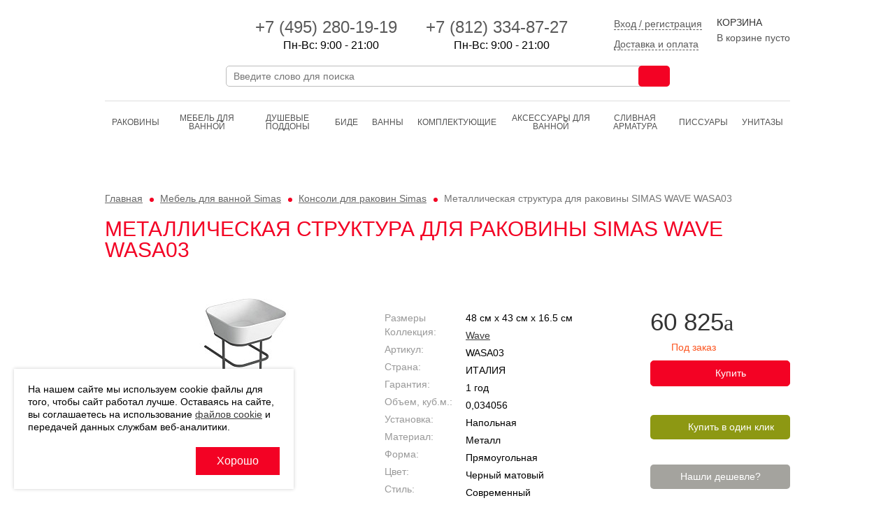

--- FILE ---
content_type: text/html; charset=UTF-8
request_url: https://www.simas24.ru/catalog/konsoli_dlya_rakovin/metallicheskaya_struktura_dlya_rakoviny_simas_wave_wasa03/
body_size: 9552
content:

<!doctype html>
<html leng="ru">
	<head>
        <meta charset="utf-8">
        <meta name="viewport" content="width=device-width, initial-scale=1.0">
        <title>Купить Металлическая структура для раковины SIMAS WAVE WASA03 - интернет-магазин «SIMAS». Доставка по Москве и России.</title>

																        
																
        <meta http-equiv="Content-Type" content="text/html; charset=UTF-8" />
<meta name="robots" content="index, follow" />
<meta name="description" content="Металлическая структура для раковины SIMAS WAVE WASA03 купить или заказать в Москве по хорошей цене можно в интернет-магазине www.simas24.ru. Товар в наличии! Акция." />
<script data-skip-moving="true">(function(w, d, n) {var cl = "bx-core";var ht = d.documentElement;var htc = ht ? ht.className : undefined;if (htc === undefined || htc.indexOf(cl) !== -1){return;}var ua = n.userAgent;if (/(iPad;)|(iPhone;)/i.test(ua)){cl += " bx-ios";}else if (/Windows/i.test(ua)){cl += ' bx-win';}else if (/Macintosh/i.test(ua)){cl += " bx-mac";}else if (/Linux/i.test(ua) && !/Android/i.test(ua)){cl += " bx-linux";}else if (/Android/i.test(ua)){cl += " bx-android";}cl += (/(ipad|iphone|android|mobile|touch)/i.test(ua) ? " bx-touch" : " bx-no-touch");cl += w.devicePixelRatio && w.devicePixelRatio >= 2? " bx-retina": " bx-no-retina";if (/AppleWebKit/.test(ua)){cl += " bx-chrome";}else if (/Opera/.test(ua)){cl += " bx-opera";}else if (/Firefox/.test(ua)){cl += " bx-firefox";}ht.className = htc ? htc + " " + cl : cl;})(window, document, navigator);</script>


<link href="/bitrix/js/ui/design-tokens/dist/ui.design-tokens.css?172530483226358" type="text/css" rel="stylesheet"/>
<link href="/bitrix/js/ui/fonts/opensans/ui.font.opensans.css?16690426752555" type="text/css" rel="stylesheet"/>
<link href="/bitrix/js/main/popup/dist/main.popup.bundle.css?175075512731694" type="text/css" rel="stylesheet"/>
<link href="/bitrix/cache/css/si/simas/template_34398e31d5b41215464be894a074f59e/template_34398e31d5b41215464be894a074f59e_v1.css?1768847054145763" type="text/css" rel="stylesheet" data-template-style="true"/>







        <!--[if lt IE 9]>
                    <![endif]-->
        	</head>
	<body >
	
	<header class="pageHeader container">
		<div class="columns">
			<div class="column logo">
				<a href="/" title="Simas"></a>
			</div>
			<div class="column contact">
				<div class="columns">
					<div class="column phone">
						<div class="columns">
							<div class="column">
								<a href="tel:+74952801919"><span>+7 (495) <span>280-19-19</span></span></a>
								<div class="header_works_">Пн-Вс: 9:00 - 21:00</div>
							</div>
							<div class="column">
								<a href="tel:+78123348727"><span>+7 (812) 334-87-27</span></a>
								<div class="header_works_">Пн-Вс: 9:00 - 21:00</div>
							</div>
						</div>
					</div>
					<div class="column info">
						<div class="columns">
							<div class="column pay">
																	<a href="/auth/" class="a_personal"><span>Вход / регистрация</span></a>
																<br>
								<a href="/help/delivery/" class="a_delpay"><span>Доставка и оплата</span></a>
							</div>
							<!--div class="column pay">
								<a href="/help/delivery/#tab-payment"><span>Оплата</span></a>
							</div-->
						</div>
					</div>
				</div>
		    </div>
		    <div class="column cart">
	      	    <a href="/personal/cart/">
  <div class="title">Корзина</div>
  <div class="data">
			<span class="quantity">В корзине пусто</span>
	  </div>
</a>		</div>
	</div>

	<form action="/search/" method="get" class="search style">
		<label>
			<input type="search" name="q" placeholder="Введите слово для поиска" autocomplete="off">
		</label>
		<button type="submit"><span class="sprite"></span></button>
		<div class="clearfix"></div>
		<div class="suggestions"></div>
	</form>

	<nav>
		<ul class="">
		
<li class="catalogue v-mobile active">
	<a href="/catalog/">Каталог</a>
	<select class="links" onchange="if(this.value)document.location.href=this.value">
		<option></option>
								<option value="/catalog/rakoviny/">Раковины</option>
																																																																																<option value="/catalog/mebel-dlya-vannoy/">Мебель для ванной</option>
																																						<option value="/catalog/dushevye-poddony/">Душевые поддоны</option>
								<option value="/catalog/bide/">Биде</option>
														<option value="/catalog/vanny/">Ванны</option>
																													<option value="/catalog/komplektuyushchie/">Комплектующие</option>
																																<option value="/catalog/aksessuary-dlya-vanno/">Аксессуары для ванной</option>
																																<option value="/catalog/clivnaya_armatura/">Cливная арматура</option>
																							<option value="/catalog/pissuary/">Писсуары</option>
											<option value="/catalog/unitazy/">Унитазы</option>
																																																															</select>
</li>


	
	<li >
		<a href="/catalog/rakoviny/" class="">Раковины</a>
	</li>

	
	
	
	
	
	
	
	
	
	
	
	
	
	
	
	
	
	
	
	
	
	
	
	
	
	<li class="active">
		<a href="/catalog/mebel-dlya-vannoy/" class="">Мебель для ванной</a>
	</li>

	
	
	
	
	
	
	
	
	
	
	
	<li >
		<a href="/catalog/dushevye-poddony/" class="">Душевые поддоны</a>
	</li>

	
	<li >
		<a href="/catalog/bide/" class="">Биде</a>
	</li>

	
	
	
	<li >
		<a href="/catalog/vanny/" class="">Ванны</a>
	</li>

	
	
	
	
	
	
	
	
	<li >
		<a href="/catalog/komplektuyushchie/" class="">Комплектующие</a>
	</li>

	
	
	
	
	
	
	
	
	
	<li >
		<a href="/catalog/aksessuary-dlya-vanno/" class="">Аксессуары для ванной</a>
	</li>

	
	
	
	
	
	
	
	
	
	<li >
		<a href="/catalog/clivnaya_armatura/" class="">Cливная арматура</a>
	</li>

	
	
	
	
	
	
	<li >
		<a href="/catalog/pissuary/" class="">Писсуары</a>
	</li>

	
	
	<li >
		<a href="/catalog/unitazy/" class="">Унитазы</a>
	</li>

	
	
	
	
	
	
	
	
	
	
	
	
	
	
	
	
	
	
	
			
				
    <li class="collection v-mobile">
        <a href="#">Коллекции</a>
        <select class="links" onchange="if(this.value)document.location.href=this.value">
            <option></option>
                            <option value="/catalog/collection/agile/">agile</option>
                            <option value="/catalog/collection/arcade/">arcade</option>
                            <option value="/catalog/collection/baden-baden/">baden-baden</option>
                            <option value="/catalog/collection/balloon/">balloon</option>
                            <option value="/catalog/collection/bormio/">bormio</option>
                            <option value="/catalog/collection/e-line/">e-line</option>
                            <option value="/catalog/collection/evolution/">evolution</option>
                            <option value="/catalog/collection/folio/">folio</option>
                            <option value="/catalog/collection/frozen/">frozen</option>
                            <option value="/catalog/collection/gambassi/">gambassi</option>
                            <option value="/catalog/collection/h-65/">h-65</option>
                            <option value="/catalog/collection/henges/">henges</option>
                            <option value="/catalog/collection/juniper/">juniper</option>
                            <option value="/catalog/collection/lante/">lante</option>
                            <option value="/catalog/collection/lavabi/">lavabi</option>
                            <option value="/catalog/collection/lft-spazio/">lft-spazio</option>
                            <option value="/catalog/collection/londra/">londra</option>
                            <option value="/catalog/collection/po-mo/">po-mo</option>
                            <option value="/catalog/collection/sharp/">sharp</option>
                            <option value="/catalog/collection/trevi/">trevi</option>
                            <option value="/catalog/collection/vignoni/">vignoni</option>
                            <option value="/catalog/collection/wave/">wave</option>
                            <option value="/catalog/collection/vanny/">vanny</option>
                    </select>
    </li>
</ul>

<div class="collections hideon-small hideon-tablet hideon-mobile">
    <span class="item">КОЛЛЕКЦИИ:</span>
                                    <a class="item " href="/catalog/collection/agile/"><span>Agile</span></a>
                                                <a class="item " href="/catalog/collection/arcade/"><span>ARCADE</span></a>
                                                <a class="item " href="/catalog/collection/baden-baden/"><span>BADEN-BADEN</span></a>
                                                <a class="item " href="/catalog/collection/balloon/"><span>Balloon</span></a>
                                                <a class="item " href="/catalog/collection/bormio/"><span>Bormio</span></a>
                                                <a class="item " href="/catalog/collection/e-line/"><span>E-LINE</span></a>
                                                                                                                                                                                                                                                                                                                                                                            <a class="item toggle-slide show_all_collections" href="#all_collections">
        <span>Все коллекции</span>
        <span>Скрыть часть</span>
    </a>
</div>
<div id="all_collections" class="hideon-small hideon-tablet hideon-mobile" style="display: none;">
                                                                                                                                                            <a class="item " href="/catalog/collection/evolution/"><span>EVOLUTION</span></a>
                                                <a class="item " href="/catalog/collection/folio/"><span>FORIU</span></a>
                                                <a class="item " href="/catalog/collection/frozen/"><span>FROZEN</span></a>
                                                <a class="item " href="/catalog/collection/gambassi/"><span>Gambassi</span></a>
                                                <a class="item " href="/catalog/collection/h-65/"><span>H65</span></a>
                                                <a class="item " href="/catalog/collection/henges/"><span>HENGES</span></a>
                                                <a class="item " href="/catalog/collection/juniper/"><span>JUNIPER</span></a>
                                                <a class="item " href="/catalog/collection/lante/"><span>LANTE</span></a>
                                                <a class="item " href="/catalog/collection/lavabi/"><span>Lavabi</span></a>
                                                <a class="item " href="/catalog/collection/lft-spazio/"><span>LFT SPAZIO</span></a>
                                                <a class="item " href="/catalog/collection/londra/"><span>LONDRA</span></a>
                                                <a class="item " href="/catalog/collection/po-mo/"><span>PO.MO</span></a>
                                                <a class="item " href="/catalog/collection/sharp/"><span>SHARP</span></a>
                                                <a class="item " href="/catalog/collection/trevi/"><span>Trevi</span></a>
                                                <a class="item " href="/catalog/collection/vignoni/"><span>VIGNONI</span></a>
                                                <a class="item " href="/catalog/collection/wave/"><span>Wave</span></a>
                                                <a class="item " href="/catalog/collection/vanny/"><span>Ванны</span></a>
                    </div>


		</ul>
		<div class="clearfix"></div>
	</nav>
</header>

	<main>
		<header>
		<nav class="breadcrumbs"><a href="/" title="Главная">Главная</a> <a href="/catalog/mebel-dlya-vannoy/" title="Мебель для ванной Simas">Мебель для ванной Simas</a> <a href="/catalog/konsoli_dlya_rakovin/" title="Консоли для раковин Simas">Консоли для раковин Simas</a> <span>Металлическая структура для раковины SIMAS WAVE WASA03</span></nav>					<h1>Металлическая структура для раковины SIMAS WAVE WASA03</h1>
			</header>


<article class="card">
	<section class="slider connected">

					<div class="stages">
				<div class="jcarousel">
					<div class="items">
											<a href="/upload/iblock/aa3/9yfwxuiiroy48akoi1qivjv241n3bfun/Simas_wave_WA03_WASA03.jpg" class="item fancybox" rel="gallery" title="Металлическая структура для раковины SIMAS WAVE WASA03">
							<div class="img"><img src="/upload/resize_cache/iblock/aa3/9yfwxuiiroy48akoi1qivjv241n3bfun/360_230_0/Simas_wave_WA03_WASA03.jpg" width="307" height="230"  alt="Металлическая структура для раковины SIMAS WAVE WASA03" title="Металлическая структура для раковины SIMAS WAVE WASA03"  /></div>
						</a>
										</div>
				</div>
			</div>

						    <div class="clearfix"></div>
	</section>

	<section class="description">
		<table class="specifications">

                            <tr>
                    <th><span>Размеры </span></th>
                    <td>
	                    48 см x 43 см x 16.5 см
                    </td>
                </tr>
			
							<tr>
					<th style="vertical-align: top"><span>Коллекция:</span></th>
                    <td>
                                                    <a href="/catalog/collection/wave/">Wave</a>                                            </td>
				</tr>
							<tr>
					<th style="vertical-align: top"><span>Артикул:</span></th>
                    <td>
                                                    WASA03                                            </td>
				</tr>
							<tr>
					<th style="vertical-align: top"><span>Страна:</span></th>
                    <td>
                                                    ИТАЛИЯ                                            </td>
				</tr>
							<tr>
					<th style="vertical-align: top"><span>Гарантия:</span></th>
                    <td>
                                                    1 год                                            </td>
				</tr>
							<tr>
					<th style="vertical-align: top"><span>Объем, куб.м.:</span></th>
                    <td>
                                                    0,034056                                            </td>
				</tr>
							<tr>
					<th style="vertical-align: top"><span>Установка:</span></th>
                    <td>
                                                    Напольная                                            </td>
				</tr>
							<tr>
					<th style="vertical-align: top"><span>Материал:</span></th>
                    <td>
                                                    Металл                                            </td>
				</tr>
							<tr>
					<th style="vertical-align: top"><span>Форма:</span></th>
                    <td>
                                                    Прямоугольная                                            </td>
				</tr>
							<tr>
					<th style="vertical-align: top"><span>Цвет:</span></th>
                    <td>
                                                    Черный матовый                                            </td>
				</tr>
							<tr>
					<th style="vertical-align: top"><span>Стиль:</span></th>
                    <td>
                                                    Современный                                            </td>
				</tr>
					</table>
		<form action="/ajax/basket.php" method="post" class="ajax">
			<input type="hidden" name="id" value="41505">
			<input type="hidden" name="quantity" value="1">
			<input type="hidden" name="action" value="add">

			<div>
				<p class="cost cur">60 825</p>
									<p class="presence order">Под заказ</p>
				

				<button type="submit" class="btn buy" id="basket-41505" onclick="yaCounter34393320.reachGoal('AddInToBasketUser');">
					<span>Купить</span>
					<span data-href="/personal/cart/" class="goto">Оформить заказ</span>
				</button>

				<hr class="dotted hideon-tablet" style="margin-top: 20px;">
			</div>
			<div>
				<a href="#oneclick" class="btn green click callme_trigger" onclick="yaCounter34393320.reachGoal('ClickFeedback');">Купить в один клик</a>

				<hr class="dotted" style="margin-bottom: 5px;">
				<!--p>Хочу купить, перезвоните мне</p-->
				<a href="#foundchiper" class="btn gray callme_trigger" style="margin-top:10px;text-align: center">Нашли дешевле?</a>
				
			</div>
		</form>
		<div class="clearfix"></div>

		<div id="foundchiper" class="modal callme">
			<div class="title">Нашли дешевле?</div>
			<table>
				<tr>
					<td class="img hideon-mobile">
						<div>
							<img src="/upload/resize_cache/iblock/aa3/9yfwxuiiroy48akoi1qivjv241n3bfun/92_64_0/Simas_wave_WA03_WASA03.jpg" width="85" height="64"  alt="Металлическая структура для раковины SIMAS WAVE WASA03" title="Металлическая структура для раковины SIMAS WAVE WASA03"  />						</div>
					</td>
					<td class="title">
						<a href="/catalog/konsoli_dlya_rakovin/metallicheskaya_struktura_dlya_rakoviny_simas_wave_wasa03/">Металлическая структура для раковины SIMAS WAVE WASA03</a>
						<hr class="dotted">
						<div class="cost">60 825</div>
					</td>
				</tr>
			</table>
			<p style="color:#f30224;">Нашли этот же товар дешевле?<br />
				Отправьте ссылку на данный товар и мы снизим цену для Вас!</p>
			<form action="/ajax/cheap.php" method="post" class="ajax style">
				<span class="label">Цена конкурента::</span>
				<input type="text" name="price" required>
				<div class="clearfix"></div>
				<span class="label">Ссылка на товар конкурента:</span>
				<input type="text" name="link" required>
				<div class="clearfix"></div>
				<span class="label">Укажите Ваш телефон:</span>
				<input type="tel" name="phone" class="phone" required>
				<div class="clearfix"></div>
				<input type="hidden" name="title" value="Металлическая структура для раковины SIMAS WAVE WASA03">
				<input type="hidden" name="href" value="//www.simas24.ru/catalog/konsoli_dlya_rakovin/metallicheskaya_struktura_dlya_rakoviny_simas_wave_wasa03/">

                <label class="agree">
                    <input type="checkbox" name="agree" value="1">
                    <div class="contacts_form_agree">
                        Я даю свое <a href="/help/personal_data/" target="_blank">Согласие на обработку персональных данных</a> и соглашаюсь с условиями <a href="/help/polzovatelskoe-soglashenie/" target="_blank">Политики в отношении обработки персональных данных</a>, <a href="/help/oferta/" target="_blank">Договора-оферты</a> и <a href="/privacy/" target="_blank">Политики использования файлов cookie</a>.
                    </div>
                </label>

				<button type="submit">Хочу дешевле</button>
				<div class="clearfix"></div>
				<div class="success"></div>
				<div class="errors"></div>
			</form>
			<div class="clearfix"></div>
		</div>
	</section>

	<div class="clearfix"></div>

	<section class="description">
		<h3>Описание товара</h3>
		<p>Напольная металлическая структура SIMAS WAVE WASA03 для раковины WA 03, размер 30x40x75 см, цвет черный матовый.</p>
	</section>

	<div class="clearfix"></div>

	<section class="info">
					<section class="catalogue offers grid">

				<h3>С ЭТИМ ТОВАРОМ ПОКУПАЮТ</h3>
				
    <article class="offer">
        <div class="inner">
            <div class="img"><a href="/catalog/vypuski/vypusk_dlya_rakoviny_simas_komplektuyushchie_plce_bianco/"><img src="/upload/resize_cache/iblock/ada/oun2hss66myatyti9ir8uvnvlj09nt4l/216_165_0/PLCE_1.jpg" width="216" height="162"  alt="Выпуск для раковины SIMAS КОМПЛЕКТУЮЩИЕ PLCE Bianco" title="Выпуск для раковины SIMAS КОМПЛЕКТУЮЩИЕ PLCE Bianco"  /></a></div>
            <p class="title"><a href="/catalog/vypuski/vypusk_dlya_rakoviny_simas_komplektuyushchie_plce_bianco/">Выпуск для раковины SIMAS КОМПЛЕКТУЮЩИЕ PLCE Bianco</a></p>

                
            <p class="cost">6 720</p>
                            <form action="/ajax/basket.php" method="post" class="ajax">
                    <input type="hidden" name="id" value="39932">
                    <input type="hidden" name="quantity" value="1">
                    <input type="hidden" name="action" value="add">
                    <button type="submit" class="btn buy "  onclick="yaCounter34393320.reachGoal('AddInToBasketUser');">
                        <span>Купить</span>
                        <span data-href="/personal/cart/" class="goto">Оформить заказ</span>
                    </button>
                </form>
                        <div class="clearfix"></div>
        </div>
    </article>
    <article class="offer">
        <div class="inner">
            <div class="img"><a href="/catalog/vypuski/vypusk_dlya_rakoviny_simas_komplektuyushchie_plcr/"><img src="/upload/resize_cache/iblock/591/ecx7eq99ktt83o7i6a5w6l4ogw2pepqf/216_165_0/simas_AGILE_PLCR.jpg" width="216" height="162"  alt="Выпуск для раковины SIMAS КОМПЛЕКТУЮЩИЕ PLCR" title="Выпуск для раковины SIMAS КОМПЛЕКТУЮЩИЕ PLCR"  /></a></div>
            <p class="title"><a href="/catalog/vypuski/vypusk_dlya_rakoviny_simas_komplektuyushchie_plcr/">Выпуск для раковины SIMAS КОМПЛЕКТУЮЩИЕ PLCR</a></p>

                
            <p class="cost">6 050</p>
                            <form action="/ajax/basket.php" method="post" class="ajax">
                    <input type="hidden" name="id" value="39956">
                    <input type="hidden" name="quantity" value="1">
                    <input type="hidden" name="action" value="add">
                    <button type="submit" class="btn buy "  onclick="yaCounter34393320.reachGoal('AddInToBasketUser');">
                        <span>Купить</span>
                        <span data-href="/personal/cart/" class="goto">Оформить заказ</span>
                    </button>
                </form>
                        <div class="clearfix"></div>
        </div>
    </article>
    <article class="offer">
        <div class="inner">
            <div class="img"><a href="/catalog/rakoviny_dlya_tualeta/rakovina_nakladnaya_simas_wave_wa_03/"><img src="/upload/resize_cache/iblock/933/vjeuagzyfdfusgt5t6z78ut989g52o2i/216_165_0/Simas_wave_WA03.jpg" width="216" height="162"  alt="Раковина накладная SIMAS WAVE WA 03" title="Раковина накладная SIMAS WAVE WA 03"  /></a></div>
            <p class="title"><a href="/catalog/rakoviny_dlya_tualeta/rakovina_nakladnaya_simas_wave_wa_03/">Раковина накладная SIMAS WAVE WA 03</a></p>

                
            <p class="cost">31 670</p>
                            <form action="/ajax/basket.php" method="post" class="ajax">
                    <input type="hidden" name="id" value="41497">
                    <input type="hidden" name="quantity" value="1">
                    <input type="hidden" name="action" value="add">
                    <button type="submit" class="btn buy "  onclick="yaCounter34393320.reachGoal('AddInToBasketUser');">
                        <span>Купить</span>
                        <span data-href="/personal/cart/" class="goto">Оформить заказ</span>
                    </button>
                </form>
                        <div class="clearfix"></div>
        </div>
    </article>
    <article class="offer">
        <div class="inner">
            <div class="img"><a href="/catalog/sifony/sifon_dlya_rakoviny_simas_komplektuyushchie_sif_270/"><img src="/upload/resize_cache/iblock/134/abcr99xxnpgvmr15rquiqfvxo05cvp3g/216_165_0/simas_sif270.jpg" width="216" height="162"  alt="Сифон для раковины SIMAS КОМПЛЕКТУЮЩИЕ SIF 270" title="Сифон для раковины SIMAS КОМПЛЕКТУЮЩИЕ SIF 270"  /></a></div>
            <p class="title"><a href="/catalog/sifony/sifon_dlya_rakoviny_simas_komplektuyushchie_sif_270/">Сифон для раковины SIMAS КОМПЛЕКТУЮЩИЕ SIF 270</a></p>

                
            <p class="cost">17 290</p>
                            <form action="/ajax/basket.php" method="post" class="ajax">
                    <input type="hidden" name="id" value="39950">
                    <input type="hidden" name="quantity" value="1">
                    <input type="hidden" name="action" value="add">
                    <button type="submit" class="btn buy "  onclick="yaCounter34393320.reachGoal('AddInToBasketUser');">
                        <span>Купить</span>
                        <span data-href="/personal/cart/" class="goto">Оформить заказ</span>
                    </button>
                </form>
                        <div class="clearfix"></div>
        </div>
    </article>

				<div class="clearfix"></div>
			</section>
		
		
		<section class="catalogue offers grid">
			
			<div class="clearfix"></div>
		</section>
	</section>
</article>

<div id="oneclick" class="modal callme">
	<div class="title">Покупка в 1 клик</div>
	<table>
		<tr>
			<td class="img hideon-mobile">
				<div>
					<img src="" alt="">
				</div>
			</td>
			<td class="title">
				<a href="/catalog/konsoli_dlya_rakovin/metallicheskaya_struktura_dlya_rakoviny_simas_wave_wasa03/">Металлическая структура для раковины SIMAS WAVE WASA03</a>
				<hr class="dotted">
				<div class="cost"></div>
			</td>
		</tr>
	</table>
	<p style="color:#f30224;">Заполните форму быстрого заказа и наши менеджеры скоро свяжутся с Вами:</p>
    <form action="/bitrix/templates/.default/includes/sender.php" method="post" class="ajax style">
        <input type="hidden" name="subject" value="Форма обратный звонок">
        <input type="hidden" name="title" value="Металлическая структура для раковины SIMAS WAVE WASA03">
        <input type="hidden" name="href" value="/catalog/konsoli_dlya_rakovin/metallicheskaya_struktura_dlya_rakoviny_simas_wave_wasa03/">
        <input type="hidden" name="required" value="phone">
        <input type="hidden" name="nocaptcha" value="y">
		<span class="label">Укажите Ваш телефон:</span>
		<input type="tel" name="phone" class="phone">

        <label class="agree">
            <input type="checkbox" name="agree" value="1">
            <div class="contacts_form_agree">
                Я даю свое <a href="/help/personal_data/" target="_blank">Согласие на обработку персональных данных</a> и соглашаюсь с условиями <a href="/help/polzovatelskoe-soglashenie/" target="_blank">Политики в отношении обработки персональных данных</a>, <a href="/help/oferta/" target="_blank">Договора-оферты</a> и <a href="/privacy/" target="_blank">Политики использования файлов cookie</a>.
            </div>
        </label>

		<button type="submit" onclick="yaCounter34393320.reachGoal('AddInToBasketUser');">Отправить заказ</button>
		<div class="clearfix"></div>
		<div class="saccess"></div>
		<div class="errors"></div>
	</form>

	<div class="clearfix"></div>
</div></main>
	<div class="container">

	  <hr class="dotted" style="margin-bottom: 30px;">

	  <nav class="prefooter">
	    <div class="columns">
	      <!--div class="column about">
	        <h3>О компании</h3>
	        <ul>
	          <li><a href="/about/">О нас</a></li>
	          <li><a href="/contacts/">Контакты</a></li>
	        </ul>
	      </div-->
	      <div class="column service">
	        <h3>Сервис</h3>
	        <ul>
                <li><a href="/help/delivery/">Оплата и доставка</a></li>
                <li><a href="/help/buyback/">Возврат товара и денежных средств</a></li>
                <li><a href="/kupit_optom/">Купить оптом</a></li>
                <li><a href="/help/oferta/">Договор публичной оферты</a></li>
                <li><a href="/help/polzovatelskoe-soglashenie/">Политика обработки персональных данных</a></li>
                <li><a href="/help/personal_data/">Согласие на обработку персональных данных</a></li>
                <li><a href="/help/advertising/">Соглашение на получение рекламно-информационных материалов</a></li>
                <li><a href="/privacy/">Политика использования файлов cookie на сайте</a></li>
	        </ul>
	      </div>
	      <div class="column catalogue">
			<h3>Каталог</h3>
						<ul>
														<li><a href="/catalog/rakoviny/">Раковины</a></li>

																																																																																																																																											<li><a href="/catalog/mebel-dlya-vannoy/">Мебель для ванной</a></li>

																																																																					<li><a href="/catalog/dushevye-poddony/">Душевые поддоны</a></li>

																			<li><a href="/catalog/bide/">Биде</a></li>

																													<li><a href="/catalog/vanny/">Ванны</a></li>

					</ul><ul>																																																	<li><a href="/catalog/komplektuyushchie/">Комплектующие</a></li>

																																																											<li><a href="/catalog/aksessuary-dlya-vanno/">Аксессуары для ванной</a></li>

																																																											<li><a href="/catalog/clivnaya_armatura/">Cливная арматура</a></li>

																																												<li><a href="/catalog/pissuary/">Писсуары</a></li>

																								<li><a href="/catalog/unitazy/">Унитазы</a></li>

																																																																																																																</ul>
	      	</div>
			<div class="column catalogue">
				<h3>Коллекции</h3>
								<ul>
											<li><a href="/catalog/collection/agile/">Agile</a></li>

																	<li><a href="/catalog/collection/arcade/">ARCADE</a></li>

																	<li><a href="/catalog/collection/baden-baden/">BADEN-BADEN</a></li>

																	<li><a href="/catalog/collection/balloon/">Balloon</a></li>

																	<li><a href="/catalog/collection/bormio/">Bormio</a></li>

						</ul><ul>											<li><a href="/catalog/collection/e-line/">E-LINE</a></li>

																	<li><a href="/catalog/collection/evolution/">EVOLUTION</a></li>

																	<li><a href="/catalog/collection/folio/">FORIU</a></li>

																	<li><a href="/catalog/collection/frozen/">FROZEN</a></li>

																	<li><a href="/catalog/collection/gambassi/">Gambassi</a></li>

						</ul><ul>											<li><a href="/catalog/collection/h-65/">H65</a></li>

																	<li><a href="/catalog/collection/henges/">HENGES</a></li>

																	<li><a href="/catalog/collection/juniper/">JUNIPER</a></li>

																	<li><a href="/catalog/collection/lante/">LANTE</a></li>

																	<li><a href="/catalog/collection/lavabi/">Lavabi</a></li>

						</ul><ul>											<li><a href="/catalog/collection/lft-spazio/">LFT SPAZIO</a></li>

																	<li><a href="/catalog/collection/londra/">LONDRA</a></li>

																	<li><a href="/catalog/collection/po-mo/">PO.MO</a></li>

																	<li><a href="/catalog/collection/sharp/">SHARP</a></li>

																	<li><a href="/catalog/collection/trevi/">Trevi</a></li>

						</ul><ul>											<li><a href="/catalog/collection/vignoni/">VIGNONI</a></li>

																	<li><a href="/catalog/collection/wave/">Wave</a></li>

																	<li><a href="/catalog/collection/vanny/">Ванны</a></li>

															</ul>
			</div>
	    </div>
	  </nav>
	</div>

	<footer class="pageFooter container">

	  <div class="columns">
	    <div class="column logo">
	      <a href="/"></a>
	    </div>
	    <div class="column slogan hideon-mobile hideon-tablet">
	      <p>Интернет-магазин<br>итальянской сантехники</p>
	    </div>
	    <div class="column contact">
			<p class="phone">8 (495) 280-19-19, 8 (812) 334-87-27, <span>8 (800) 555-45-06</span></p>
			<p class="work_h">Пн-Вс: 9:00 - 21:00</p>
			<p class="address">Москва, ул. Вятская, 27, корп.5</p>
			<p class="address">Санкт-Петербург, пр. Лиговский, д. 254<br />
                Территория складского комплекса:  «TERRA  LOGISTICA»<br>
			<a href="/contacts/" style="padding-left:25px;">Контакты</a></p>
	    </div>
	    			<div class="column qr">
				<span>Для сохранения контактов магазина на мобильный телефон отсканируйте QR-код</span>
				<img src="/img/qr.png?260221">
			</div>
		</div>

	</footer>

        <div class="container"><p>Мы используем файлы «cookie» для функционирования сайта. Если вас это не устраивает, пожалуйста, покиньте сайт.</p></div>

    <div class="cookieWarning">
        <div class="cookieWarning_text">На нашем сайте мы используем cookie файлы для того, чтобы сайт работал лучше. Оставаясь на сайте, вы соглашаетесь на использование <a href="https://www.simas24.ru/privacy/" target="_blank">файлов cookie</a> и передачей данных службам веб-аналитики.</div>
        <button type="button">Хорошо</button>
    </div>
    <style type="text/css">
        .cookieWarning {
            --gap: 10px;
            position: fixed;
            left: var(--gap);
            bottom: var(--gap);
            width: calc(100% - var(--gap) - var(--gap));
            max-width: 400px;
            display: grid;
            justify-items: end;
            gap: var(--gap);
            padding: var(--gap);
            background: #fff;
            box-shadow: 0 0 5px rgba(0,0,0,.2);
            z-index: 100;
            opacity: 0;
            visibility: hidden;
        }
        .cookieWarning.shown {
            opacity: 1;
            visibility: visible;
        }
        .cookieWarning_text {
            line-height: 1.3;
        }
        .cookieWarning_text a {
            text-decoration: underline;
        }
        .cookieWarning_text a:hover {
            text-decoration: none;
        }
        .cookieWarning button {
            padding: 0 30px;
            line-height: 40px;
            color: #fff;
            font-size: 16px;
            background: #f30224;
            border: none;
            vertical-align: top;
        }
        .cookieWarning button:hover {
            background: #f73652;
        }
        @media (min-width: 1024px) {
            .cookieWarning {
                --gap: 20px;
            }
        }
    </style>
    <!-- Yandex.Metrika counter -->
<noscript><div><img src="https://mc.yandex.ru/watch/34393320" style="position:absolute; left:-9999px;" alt="" /></div></noscript>
<!-- /Yandex.Metrika counter -->
<!-- BEGIN JIVOSITE CODE {literal} -->
<!-- {/literal} END JIVOSITE CODE -->
	<script>if(!window.BX)window.BX={};if(!window.BX.message)window.BX.message=function(mess){if(typeof mess==='object'){for(let i in mess) {BX.message[i]=mess[i];} return true;}};</script>
<script>(window.BX||top.BX).message({"JS_CORE_LOADING":"Загрузка...","JS_CORE_NO_DATA":"- Нет данных -","JS_CORE_WINDOW_CLOSE":"Закрыть","JS_CORE_WINDOW_EXPAND":"Развернуть","JS_CORE_WINDOW_NARROW":"Свернуть в окно","JS_CORE_WINDOW_SAVE":"Сохранить","JS_CORE_WINDOW_CANCEL":"Отменить","JS_CORE_WINDOW_CONTINUE":"Продолжить","JS_CORE_H":"ч","JS_CORE_M":"м","JS_CORE_S":"с","JSADM_AI_HIDE_EXTRA":"Скрыть лишние","JSADM_AI_ALL_NOTIF":"Показать все","JSADM_AUTH_REQ":"Требуется авторизация!","JS_CORE_WINDOW_AUTH":"Войти","JS_CORE_IMAGE_FULL":"Полный размер"});</script><script src="/bitrix/js/main/core/core.js?1768827233537531"></script><script>BX.Runtime.registerExtension({"name":"main.core","namespace":"BX","loaded":true});</script>
<script>BX.setJSList(["\/bitrix\/js\/main\/core\/core_ajax.js","\/bitrix\/js\/main\/core\/core_promise.js","\/bitrix\/js\/main\/polyfill\/promise\/js\/promise.js","\/bitrix\/js\/main\/loadext\/loadext.js","\/bitrix\/js\/main\/loadext\/extension.js","\/bitrix\/js\/main\/polyfill\/promise\/js\/promise.js","\/bitrix\/js\/main\/polyfill\/find\/js\/find.js","\/bitrix\/js\/main\/polyfill\/includes\/js\/includes.js","\/bitrix\/js\/main\/polyfill\/matches\/js\/matches.js","\/bitrix\/js\/ui\/polyfill\/closest\/js\/closest.js","\/bitrix\/js\/main\/polyfill\/fill\/main.polyfill.fill.js","\/bitrix\/js\/main\/polyfill\/find\/js\/find.js","\/bitrix\/js\/main\/polyfill\/matches\/js\/matches.js","\/bitrix\/js\/main\/polyfill\/core\/dist\/polyfill.bundle.js","\/bitrix\/js\/main\/core\/core.js","\/bitrix\/js\/main\/polyfill\/intersectionobserver\/js\/intersectionobserver.js","\/bitrix\/js\/main\/lazyload\/dist\/lazyload.bundle.js","\/bitrix\/js\/main\/polyfill\/core\/dist\/polyfill.bundle.js","\/bitrix\/js\/main\/parambag\/dist\/parambag.bundle.js"]);
</script>
<script>BX.Runtime.registerExtension({"name":"ui.dexie","namespace":"BX.DexieExport","loaded":true});</script>
<script>BX.Runtime.registerExtension({"name":"fc","namespace":"window","loaded":true});</script>
<script>BX.Runtime.registerExtension({"name":"ui.design-tokens","namespace":"window","loaded":true});</script>
<script>BX.Runtime.registerExtension({"name":"ui.fonts.opensans","namespace":"window","loaded":true});</script>
<script>BX.Runtime.registerExtension({"name":"main.popup","namespace":"BX.Main","loaded":true});</script>
<script>BX.Runtime.registerExtension({"name":"popup","namespace":"window","loaded":true});</script>
<script>(window.BX||top.BX).message({"LANGUAGE_ID":"ru","FORMAT_DATE":"DD.MM.YYYY","FORMAT_DATETIME":"DD.MM.YYYY HH:MI:SS","COOKIE_PREFIX":"BITRIX_CERAMICA","SERVER_TZ_OFFSET":"10800","UTF_MODE":"Y","SITE_ID":"si","SITE_DIR":"\/","USER_ID":"","SERVER_TIME":1768848694,"USER_TZ_OFFSET":0,"USER_TZ_AUTO":"Y","bitrix_sessid":"0f86bc090441ec1b5e080598126c90f6"});</script><script src="/bitrix/js/ui/dexie/dist/dexie.bundle.js?1750755141218847"></script>
<script src="/bitrix/js/main/core/core_frame_cache.js?176882723316019"></script>
<script src="/bitrix/js/main/popup/dist/main.popup.bundle.js?1768827233120171"></script>
<script>BX.setJSList(["\/js\/jquery-1.11.1.min.js","\/js\/jquery.jcarousel.min.js","\/js\/maskedinput.min.js","\/js\/jquery.fancybox.pack.js","\/js\/nouislider.min.js","\/js\/functions.js","\/js\/script.js","\/js\/delete_sovetnik.js"]);</script>
<script>BX.setCSSList(["\/css\/reset.css","\/css\/fancybox.css","\/css\/main.css","\/css\/big.css","\/css\/small.css","\/css\/tablet.css","\/css\/mobile.css","\/css\/custom.css","\/bitrix\/templates\/simas\/template_styles.css"]);</script>


<script  src="/bitrix/cache/js/si/simas/template_a0f0505bdb1a93301eb4f88355f9c067/template_a0f0505bdb1a93301eb4f88355f9c067_v1.js?1768847054186726"></script>


<script src="/js/html5.min.js"></script>
<script>
            $(document).on("contextmenu",function(e){ e.preventDefault() });
        </script>
<script>
        jQuery(document).ready(function($) {
          init_cookieWarning();
        });
    </script>

<script type="text/javascript" >
    (function(m,e,t,r,i,k,a){m[i]=m[i]||function(){(m[i].a=m[i].a||[]).push(arguments)};
        m[i].l=1*new Date();k=e.createElement(t),a=e.getElementsByTagName(t)[0],k.async=1,k.src=r,a.parentNode.insertBefore(k,a)})
    (window, document, "script", "https://mc.yandex.ru/metrika/tag.js", "ym");

    ym(34393320, "init", {
        id:34393320,
        clickmap:true,
        trackLinks:true,
        accurateTrackBounce:true,
        webvisor:true,
        ecommerce:"dataLayer"
    });
</script>
<script type='text/javascript'>
    (function(){ var widget_id = 'RoJQoz3RgS';var d=document;var
        w=window;function l(){
        var s = document.createElement('script'); s.type = 'text/javascript';
        s.async = true; s.src = '//code.jivosite.com/script/widget/'+widget_id;
        var ss = document.getElementsByTagName('script')[0];
        ss.parentNode.insertBefore(s,
            ss);}if(d.readyState=='complete'){l();}else{if(w.attachEvent){w.attachEvent('onload',l);}else{w.addEventListener('load',l,false);}}})();</script>
</body>
</html>


--- FILE ---
content_type: text/css
request_url: https://www.simas24.ru/bitrix/cache/css/si/simas/template_34398e31d5b41215464be894a074f59e/template_34398e31d5b41215464be894a074f59e_v1.css?1768847054145763
body_size: 22890
content:


/* Start:/css/reset.css?14506889831699*/
html,body,div,span,applet,object,iframe,h1,h2,h3,h4,h5,h6,p,blockquote,pre,a,abbr,acronym,address,big,cite,code,del,dfn,em,img,ins,kbd,q,s,samp,small,strike,strong,sub,sup,tt,var,b,u,i,center,dl,dt,dd,ol,ul,li,fieldset,form,label,legend,table,caption,tbody,tfoot,thead,tr,th,td,article,aside,canvas,details,embed,figure,figcaption,footer,header,hgroup,menu,nav,output,ruby,section,summary,time,mark,audio,video,hr,button,input,select,textarea{position:relative;margin:0;padding:0;border:0;font-size:100%;font:inherit;vertical-align:baseline;outline:none;box-sizing:border-box;-moz-box-sizing:border-box;-webkit-box-sizing:border-box}
article,aside,details,figcaption,figure,footer,header,hgroup,menu,nav,section,main{display:block}
code,kbd,pre,samp{font-family:monospace,serif;font-size:1em}
pre{white-space:pre-wrap}
ol,ul{list-style:none}
blockquote:before,blockquote:after,q:before,q:after{content:'';content:none}
blockquote,q{quotes:none}
table{border-collapse:collapse;border-spacing:0;vertical-align:top}
strong{font-weight:700}
sub,sup{font-size:75%;line-height:0;vertical-align:baseline}
sup{top:-.5em}
sub{bottom:-.25em}
fieldset{border:1px solid silver}
button,input,select,textarea{font-family:inherit;font-size:100%;line-height:normal;text-transform:none}
textarea{overflow:auto;vertical-align:top}
button,input[type="button"],input[type="reset"],input[type="submit"]{-webkit-appearance:button;cursor:pointer}
button[disabled],input[disabled]{cursor:default}
input[type="search"]{-webkit-appearance:textfield;}
input[type="search"]::-webkit-search-cancel-button,input[type="search"]::-webkit-search-decoration{-webkit-appearance:none}
svg:not(:root){overflow:hidden}
/* End */


/* Start:/css/fancybox.css?14454958544557*/
/*! fancyBox v2.1.5 fancyapps.com | fancyapps.com/fancybox/#license */
.fancybox-wrap,
.fancybox-skin,
.fancybox-outer,
.fancybox-inner,
.fancybox-image,
.fancybox-wrap iframe,
.fancybox-wrap object,
.fancybox-nav,
.fancybox-nav span,
.fancybox-tmp
{
	padding: 0;
	margin: 0;
	border: 0;
	outline: none;
	vertical-align: top;
}

.fancybox-wrap {
	position: absolute;
	top: 0;
	left: 0;
	z-index: 8020;
}

.fancybox-skin {
	position: relative;
	background: #f9f9f9;
	color: #444;
	text-shadow: none;
	-webkit-border-radius: 4px;
	   -moz-border-radius: 4px;
	        border-radius: 4px;
}

.fancybox-opened {
	z-index: 8030;
}

.fancybox-opened .fancybox-skin {
	-webkit-box-shadow: 0 10px 25px rgba(0, 0, 0, 0.5);
	   -moz-box-shadow: 0 10px 25px rgba(0, 0, 0, 0.5);
	        box-shadow: 0 10px 25px rgba(0, 0, 0, 0.5);
}

.fancybox-outer, .fancybox-inner {
	position: relative;
}

.fancybox-inner {
	overflow: hidden;
}

.fancybox-type-iframe .fancybox-inner {
	-webkit-overflow-scrolling: touch;
}

.fancybox-error {
	color: #444;
	font: 14px/20px "Helvetica Neue",Helvetica,Arial,sans-serif;
	margin: 0;
	padding: 15px;
	white-space: nowrap;
}

.fancybox-image, .fancybox-iframe {
	display: block;
	width: 100%;
	height: 100%;
}

.fancybox-image {
	max-width: 100%;
	max-height: 100%;
}

#fancybox-loading, .fancybox-close, .fancybox-prev span, .fancybox-next span {
	background-image: url(/img/fancybox/fancybox_sprite_gsi.png);
}

#fancybox-loading {
	position: fixed;
	top: 50%;
	left: 50%;
	margin-top: -22px;
	margin-left: -22px;
	background-position: 0 -108px;
	opacity: 0.8;
	cursor: pointer;
	z-index: 8060;
}

#fancybox-loading div {
	width: 44px;
	height: 44px;
	background: url(/img/fancybox/fancybox_loading.gif) center center no-repeat;
}

.fancybox-close {
	position: absolute;
	top: 0;
	right: 0;
	width: 36px;
	height: 32px;
	cursor: pointer;
	z-index: 8040;
}

.fancybox-nav {
	position: absolute;
	top: 0;
	width: 100px;
	height: 100%;
	cursor: pointer;
	text-decoration: none;
	background: transparent url(/img/fancybox/blank.gif); /* helps IE */
	-webkit-tap-highlight-color: rgba(0,0,0,0);
	z-index: 8040;
}

.fancybox-prev {
	left: -100px;
}

.fancybox-next {
	right: -100px;
}

.fancybox-nav span {
	position: absolute;
	top: 50%;
	width: 30px;
	height: 40px;
	margin-top: -15px;
	cursor: pointer;
	z-index: 8040;
}

.fancybox-prev span {
	left: 30px;
	background-position: 1px -32px;
}

.fancybox-next span {
	right: 30px;
	background-position: 29px -32px;
}

.fancybox-nav:hover span {
	visibility: visible;
}

.fancybox-tmp {
	position: absolute;
	top: -99999px;
	left: -99999px;
	visibility: hidden;
	max-width: 99999px;
	max-height: 99999px;
	overflow: visible !important;
}

/* Overlay helper */

.fancybox-lock {
    overflow: hidden !important;
    width: auto;
}

.fancybox-lock body {
    overflow: hidden !important;
}

.fancybox-lock-test {
    overflow-y: hidden !important;
}

.fancybox-overlay {
	position: absolute;
	top: 0;
	left: 0;
	overflow: hidden;
	display: none;
	z-index: 8010;
	background: url(/img/fancybox/fancybox_overlay.png);
	background: rgba(0,0,0,.5);
}

.fancybox-overlay-fixed {
	position: fixed;
	bottom: 0;
	right: 0;
}

.fancybox-lock .fancybox-overlay {
	overflow: auto;
	overflow-y: scroll;
}

/* Title helper */

.fancybox-title {
	visibility: hidden;
	font: normal 13px/20px "Helvetica Neue",Helvetica,Arial,sans-serif;
	position: relative;
	text-shadow: none;
	z-index: 8050;
}

.fancybox-opened .fancybox-title {
	visibility: visible;
}

.fancybox-title-float-wrap {
	position: absolute;
	bottom: 0;
	right: 50%;
	margin-bottom: -35px;
	z-index: 8050;
	text-align: center;
}

.fancybox-title-float-wrap .child {
	display: inline-block;
	margin-right: -100%;
	padding: 2px 20px;
	background: transparent; /* Fallback for web browsers that doesn't support RGBa */
	background: rgba(0, 0, 0, 0.8);
	-webkit-border-radius: 15px;
	   -moz-border-radius: 15px;
	        border-radius: 15px;
	text-shadow: 0 1px 2px #222;
	color: #FFF;
	font-weight: bold;
	line-height: 24px;
	white-space: nowrap;
}

.fancybox-title-outside-wrap {
	position: relative;
	margin-top: 10px;
	color: #fff;
}

.fancybox-title-inside-wrap {
	padding-top: 10px;
}

.fancybox-title-over-wrap {
	position: absolute;
	top: -50px;
	left: 0;
	color: #4e4e4e;
	padding: 0 10px;
	height: 30px;
	overflow: hidden;
	line-height: 30px;
	font-size: 24px;
}
.gallary .fancybox-title-over-wrap {
	position: absolute;
	top: -35px;
	left: 0;
	color: #4e4e4e;
	height: 30px;
	overflow: hidden;
	line-height: 30px;
	font-size: 14px;
}
/* End */


/* Start:/css/main.css?163345607285415*/
@font-face {
  font-family: 'rub';
  src: url(/fonts/rouble.eot);
  src: local('☺'),
       url(/fonts/rouble.eot?#iefix) format('embedded-opentype'),
       url(/fonts/rouble.woff)       format('woff'),
       url(/fonts/rouble.ttf)        format('truetype'),
       url(/fonts/rouble.svg#rub)    format('svg');
  font-weight: normal;
  font-style: normal;
}
@font-face {
  font-family: 'PFDinTextPro';
  src: url(/fonts/pfdintextpro-thin.eot);
  src: local('☺'),
       url(/fonts/pfdintextpro-thin.eot?#iefix)       format('embedded-opentype'),
       url(/fonts/pfdintextpro-thin.woff2)            format('woff2'),
       url(/fonts/pfdintextpro-thin.woff)             format('woff'),
       url(/fonts/pfdintextpro-thin.ttf)              format('truetype'),
       url(/fonts/pfdintextpro-thin.svg#PFDinTextPro) format('svg');
  font-weight: 300;
  font-style: normal;
}
@font-face {
  font-family: 'PFDinTextPro';
  src: url(/fonts/pfdintextpro-regular.eot);
  src: local('☺'),
       url(/fonts/pfdintextpro-regular.eot?#iefix)       format('embedded-opentype'),
       url(/fonts/pfdintextpro-regular.woff2)            format('woff2'),
       url(/fonts/pfdintextpro-regular.woff)             format('woff'),
       url(/fonts/pfdintextpro-regular.ttf)              format('truetype'),
       url(/fonts/pfdintextpro-regular.svg#PFDinTextPro) format('svg');
  font-weight: 400;
  font-style: normal;
}
@font-face {
  font-family: 'PFDinTextPro';
  src: url(/fonts/pfdintextpro-medium.eot);
  src: local('☺'),
       url(/fonts/pfdintextpro-medium.eot?#iefix)       format('embedded-opentype'),
       url(/fonts/pfdintextpro-medium.woff2)            format('woff2'),
       url(/fonts/pfdintextpro-medium.woff)             format('woff'),
       url(/fonts/pfdintextpro-medium.ttf)              format('truetype'),
       url(/fonts/pfdintextpro-medium.svg#PFDinTextPro) format('svg');
  font-weight: 500;
  font-style: normal;
}

body {
  font-family: 'PFDinTextPro', sans-serif;
  font-size: 14px;
  line-height: 1;
}
body > header,
body > aside,
body > main,
body > footer,
body > .container {
  position: relative;
  z-index: 1;
}

h1 {}
h2 {}
h3 {}
h1.accent, h2.accent, h3.accent {
  color: #333;
}

p {
  color: #777;
  margin-bottom: 10px;
  line-height: 1.3;
}
p a,
p .accent {
  color: #f30224;
}

a {}
a:hover {
  text-decoration: none;
}

b {
  font-weight: 500;
}

li {
  color: #777;
}

em {
  font-style: italic;
}

hr {
  height: 1px;
  background: #bbb;
}
hr.img {
  height: 4px;
  background: url(/img/hr_img.png) 0 0 repeat-x;
}

button span {
  display: inline-block;
  height: inherit;
  line-height: inherit;
}
button img + span + span,
button span:first-child + span {
  display: none;
}
button.disabled img + span,
button.disabled span:first-child {
  display: none;
}
button.disabled img + span + span,
button.disabled span:first-child + span {
  display: inline-block;
}

form .errors,
form .success {
  display: none;
  margin-top: 10px;
  padding: 5px;
  border-radius: 3px;
}
form .errors {
  border: 1px solid #F75A27;
  color: #EC501D;
}
.modal_success_text,
form .success {
  border: 1px solid #008000;
  color: #067506;
}
.modal_success_text {
  width: 220px;
  margin: 40px 0;
  font-size: 16px;
  text-align: center;
  border: none;
}

.clearfix {
  float: none !important;
  clear: both;
  width: 100%;
  height: 0;
  margin: 0;
  padding: 0;
  border: 0;
}

.sprite {
  background-image: url(/img/sprite.png);
  background-repeat: no-repeat;
}

.hidden {
  display: none;
}

.cost.old span {
  color: #aaa !important;
  text-decoration: line-through;
}
.cost.old + .cost {
  color: #F30224;
}

.modal {
  display: none;
}

/*
*******************************************************************************
*/

.btn,
input[name="BuyButton"] {
  display: inline-block;
  padding: 0 10px;
  line-height: 35px;
  background: #fff;
  border-radius: 5px;
}
input[name="BuyButton"] {
  margin-bottom: 10px;
  color: #fff;
}
.btn.buy,
input[name="BuyButton"],
body .bx-blue .btn.btn-default,
body .bx-yellow .btn.btn-default,
body .sale-order-list-button,
body .sale-order-list-button.inactive-button,
body .sale-order-detail-about-order-inner-container-repeat-button,
body .sale-order-detail-payment-options-methods-button-element,
body .sale-order-detail-payment-options-methods-button-element.active-button,
body .sale-paysystem-yandex-button-item {
  background: #f30224;
  border: none;
}
.btn.buy:hover,
input[name="BuyButton"]:hover,
body .bx-blue .btn.btn-default:hover,
body .bx-yellow .btn.btn-default:hover,
body .sale-order-list-button:hover,
body .sale-order-list-button.inactive-button:hover,
body .sale-order-detail-about-order-inner-container-repeat-button:hover,
body .sale-order-detail-payment-options-methods-button-element:hover,
body .sale-order-detail-payment-options-methods-button-element.active-button:hover,
body .sale-paysystem-yandex-button-item:hover {
  background: #f73652;
}
.btn.buy span {
  color: #fff;
  text-decoration: none;
}
.btn.buy span:before {
  content: '';
  float: left;
  display: inline-block;
  width: 30px;
  height: 35px;
  background: url(/img/sprite.png) -150px -59px no-repeat;
}
.btn.buy span:before {
  background-position: -249px -58px;
}
.btn.buy.disabled span:before {
  display: none;
}

input.btn[name="save"] {
  padding: 0 15px;
}
input.btn[type="reset"] {
  padding: 0 15px;
  background: #ddd;
}
input.btn[type="reset"]:hover {
  background: #d1d1d1;
}
.btn.send {
  color: #fff;
  background: #f30224;
}
.btn.send:hover {
  background: #f73652;
}
.btn.send span {
  color: #fff;
  text-decoration: none;
}
.btn.send span:before {
  content: '';
  float: left;
  display: inline-block;
  width: 35px;
  height: 35px;
  background: url(/img/sprite.png) -148px -159px no-repeat;
}
.btn.send.disabled span:before {
  display: none;
}

/*.btn.buy.disabled {
  padding: 5px 10px;
  text-align: left;
  line-height: 1;
}
.btn.buy.disabled:hover {
  background: #ff9c00;
}
.btn.buy.disabled span:before {
  display: none;
}*/

.btn.buy.small {
  width: 50px !important;
  height: 30px;
  border: 1px solid #fcbdc6;
  border-radius: 3px;
  overflow: hidden;
}
.btn.buy.small span:before {
  height: 28px;
  background-position: -149px -60px;
}
.btn.buy.small:hover span:before {
  background-position: -248px -60px;
}

.btn.green {
  color: #fff;
  background: #8d9813;
  text-decoration: none;
}
.btn.green:hover {
  background: #7b8509;
}

.btn.gray {
  color: #fff;
  background: #a4a39e;
  text-decoration: none;
}
.btn.gray:hover {
  background: #9c9c9a;
}

/*
*******************************************************************************
*/

.orange {
  color: #fff;
  background: #f30224;
}
.orange:hover {
  background: #E80F2E;
}

/*
*******************************************************************************
*/

.columns {
  display: table;
  width: 100%;
}
.column {
  display: table-cell;
  vertical-align: top;
}

.cost:after {
  content: 'a';
  font-weight: normal;
  font-family: 'rub';
}

hr.dotted {
  background: #fff url(/img/dotted.gif) 0 0 repeat-x;
}

/*
*******************************************************************************
*/

header.pageHeader {
  padding-top: 15px;
  z-index: 1000;
}
.pageHeader > .columns > .column {
  padding-top: 5px;
}

.pageHeader > .columns > .column.logo {
  padding-top: 0;
}
.pageHeader .logo a {
  display: block;
  width: 115px;
  height: 69px;
  background: url(/img/logo/header.png) 0 0 no-repeat;
}

.pageHeader .contact a:before {
  content: '';
  float: left;
  display: block;
  width: 25px;
  height: 25px;
}

.pageHeader .phone a {
  color: #5a5a5a;
  font-weight: 500;
  text-decoration: none;
  font-size: 32px;
}
.pageHeader .phone a:before {
  content: '';
  float: left;
  display: block;
  width: 25px;
  height: 34px;
  background: url(/img/sprite.png) -50px 10px no-repeat;
}
.pageHeader .phone a span {
  font-size: 24px;
  font-weight: 300;
}
.pageHeader .work_h {
  /*display: block;*/
}
.header_works_ {
  padding-top: 5px;
  font-size: 16px;
  text-align: center;
}

.pageHeader .pay a {
  display: inline-block;
  margin: 2px 0;
  padding-left: 25px;
  color: #5a5a5a;
  line-height: 25px;
  text-decoration: none;
  background-position: 0 -359px;
}
.pageHeader .pay a span {
  background: #fff;
  border-bottom: 1px dashed;
}
.pageHeader .pay a:hover span {
  border-bottom: none;
}
.pageHeader .a_personal:before {
  background: url(/img/sprite.png) -98px -613px no-repeat;
}
.pageHeader .a_delpay:before {
  background: url(/img/sprite.png) 3px -359px no-repeat;
}

.pageHeader .cart a {
  float: right;
  display: block;
  width: auto;
  height: 33px;
  text-decoration: none;
}
.pageHeader .cart a .title {
  display: block;
  padding-right: 10px;
  line-height: 25px;
  color: #333;
  font-weight: 500;
  font-size-adjust: 18px;
  text-transform: uppercase;
}
.pageHeader .cart a .title:after {
  content: '';
  float: right;
  display: inline-block;
  width: 30px;
  height: 20px;
  background: url(/img/sprite.png) -100px -65px no-repeat;
}
.pageHeader .cart a .data {
  color: #555;
  line-height: 1.3;
}

/*
*******************************************************************************
*/

.pageHeader form.search {
  position: relative;
  display: block;
  margin: 20px 0 25px;
}
.pageHeader form.search label {
  display: block;
  padding-right: 35px;
}
.pageHeader form.search input {
  width: 100%;
  height: 30px;
  padding: 0 10px 0;
  border-radius: 5px;
  -webkit-appearance: none;
}
.pageHeader form.search button {
  position: absolute;
  top: 0;
  right: 0;
  width: 45px;
  height: 30px;
  background: #f30224;
  border-radius: 5px;
}
.pageHeader form.search button:hover {
  background: #f73652;
}
.pageHeader form.search button span {
  display: block;
  width: 17px;
  height: 16px;
  margin: 0 auto;
  background-position: 0 -115px;
}

.pageHeader form .suggestions {
  display: none;
  position: absolute;
  top: 31px;
  left: 1px;
  width: 100%;
  padding-right: 40px;
  z-index: 1000;
}
.pageHeader form .suggestions > div {
  padding: 15px 0;
  background: #fff;
  border-radius: 5px;
  -webkit-box-shadow: 0 0 10px #999;
          box-shadow: 0 0 10px #999;
}
.pageHeader form .suggestions .header {
  margin: 0px 10px 10px;
  font-size: 16px;
  color: #f30224;
}
.pageHeader form .suggestions ul {}
.pageHeader form .suggestions a {
  display: block;
  text-decoration: none;
}
.pageHeader form .suggestions .cats {
  margin-bottom: 20px;
}
.pageHeader form .suggestions .cats a {
  line-height: 30px;
  text-transform: uppercase;
}
.pageHeader form .suggestions a:hover {
  background: #fdd9dd;
}
.pageHeader form .suggestions .prod li {
  height: 40px;
}
.pageHeader form .suggestions a .img {
  display: table-cell;
  width: 50px;
  height: 40px;
  padding-top: 3px;
  vertical-align: middle;
  text-align: center;
}
.pageHeader form .suggestions a .img img {
  display: inline-block;
  max-width: 34px;
  max-height: 34px;
}
.pageHeader form .suggestions a span {
  display: table-cell;
  vertical-align: middle;
  padding: 0 10px;
  color: #333;
}
.pageHeader form .suggestions p {
  padding: 0 10px;
}

/*
*******************************************************************************
*/

.pageHeader nav {
  margin: 10px 0 20px;
  padding: 10px 0 60px;
  border-top: 1px solid #ddd;
}
.pageHeader nav ul {
  display: table;
  width: 100%;
}
.pageHeader nav li {
  float: none;
  display: table-cell;
  padding: 0 5px;
  text-align: center;
  vertical-align: top;
}
.pageHeader nav li a {
  display: table-cell;
  vertical-align: middle;
  height: 40px;
  padding: 0 10px;
  border: none;
  color: #555;
  text-transform: uppercase;
  text-decoration: none;
  /*text-align: center;*/
}
.pageHeader nav ul._small li a {
  font-size: 12px;
}
.pageHeader nav li:first-child a {
  /*padding-left: 0;*/
}
.pageHeader nav a:hover {
  background: #eee;
}

/* Слайдеры
*******************************************************************************
*/

.jcarousel {
  position: relative;
  overflow: hidden;
}

.jcarousel .items {
  width: 10000px;
  position: relative;
}
.jcarousel .item {
  float: left;
}

.vertical .jcarousel .items {
  width: 0;
  height: 10000px;
}
.vertical .jcarousel .item {
  float: none;
}

/*
*******************************************************************************
*/

input {
  border-radius: 0;
}
.style input,
.style textarea {
  border: 1px solid #bdbdbd !important;
}
.style input {
  height: 30px;
  padding: 0 5px;
}
.style textarea {
  padding: 5px;
}

.style label {
  display: block;
  margin-bottom: 10px;
}
.style label > span {
  display: block;
  margin-bottom: 5px;
}
.style label.required > span:after {
  content: '*';
  margin-left: 5px;
  color: red;
  font-size: 18px;
}
.style label input,
.style label textarea {
  width: 100%;
  border-radius: 3px;
}

.style label.search input {
  padding-left: 30px;
  background: url(/img/sprite.png) -95px -110px no-repeat;
}

select.select {
  cursor: pointer;
  padding: 0 5px;
  height: 30px;
  border: 1px solid #ddd;
  border-radius: 3px;
  background: #ffffff;
  background: url([data-uri]);
  background: -webkit-gradient(linear,  left top, left bottom,  from(#ffffff),to(#e1e1e1));
  background: linear-gradient(to bottom,  #ffffff 0%,#e1e1e1 100%);
  filter: progid:DXImageTransform.Microsoft.gradient( startColorstr='#ffffff', endColorstr='#e1e1e1',GradientType=0 );
}

/*
*******************************************************************************
*/

.toggle-slide {
  color: #f30224;
  text-decoration: none;
}
/*.toggle-slide:before {
  content: '';
  float: left;
  display: block;
  width: 15px;
  height: 18px;
  margin: -1px 5px 0 0;
  background-image: url(/img/sprite.png);
  background-position: 0 -516px;
}*/
.toggle-slide span {
  border-bottom: 1px dashed;
}
.toggle-slide:hover span {
  border-bottom: none;
}
.toggle-slide span + span {
  display: none;
}
.toggle-slide.active span {
  display: none;
}
.toggle-slide.active span + span {
  display: inline;
}

/*
 ******************************************************************************
 */

main header .breadcrumbs a {
  color: #666;
  line-height: 1.3;
}
main header .breadcrumbs a:after {
  content: '';
  display: inline-block;
  width: 6px;
  height: 6px;
  margin: 0 5px 0 10px;
  background: #f30224;
  border-radius: 50%;
}
main header .breadcrumbs span {
  display: inline-block;
  color: #757575;
  line-height: 1.3;
}

main header h1,
main.home header h2 {
  margin: 20px 0;
  color: #f30224;
  font-size: 30px;
  text-transform: uppercase;
}
main section article header h1 {
  margin-bottom: 10px;
}

/*
*******************************************************************************
*/

.home .center > section {
  margin-bottom: 50px;
}
.home .center > section header h1 {
  margin-bottom: 20px;
  line-height: 20px;
  color: #3e3e3e;
  font-size: 28px;
}
.home .center > section header h1 span {
  margin-left: 30px;
  font-size: 24px;
  font-weight: 300;
  line-height: 1;
}
.home .center > section header h1 span.red {
  color: #e2002d;
}
.home .center > section header h1 span.yellow {
  color: #f19200;
}
.home .center > section header p {
  color: #717171;
  font-size: 12px;
}

/*
*******************************************************************************
*/

section.filters {
  padding-bottom: 10px;
  font-size: 16px;
}

section.filters .group {
  margin: 0 -10px 30px;
}
section.filters .group .title {
  display: block;
  height: 30px;
  padding: 0 10px;
  color: #777;
  font-weight: 500;
  text-transform: uppercase;
}
section.filters .price .title {
  padding-left: 0;
}

section.filters .toggle-slide,
section.filters label,
section.filters .types a.label {
  display: block;
  margin-bottom: 5px;
  padding: 7px 29px 0 10px;
  cursor: pointer;
  overflow: hidden;
}
section.filters label,
section.filters .types a.label {
  float: left;
  text-decoration: none;
  color: #000;
}

section.filters label input[type="radio"],
section.filters label input[type="checkbox"] {
  display: none;
}
section.filters label input[type="radio"] + span,
section.filters label input[type="checkbox"] + span,
section.filters .types a.label span {
  display: inline-block;
  padding-bottom: 7px;
  background: url(/img/dotted.gif) left bottom repeat-x;
}
section.filters label:hover input[type="radio"] + span,
section.filters label:hover input[type="checkbox"] + span,
section.filters .types a.label:hover span {
  color: #f30224;
  background: none;
}
section.filters .types a.label {
  padding-right: 19px;
}
section.filters .types a.label.active {
  padding-right: 29px;
  margin-left: 10px;
}
section.filters label input[type="radio"]:checked + span,
section.filters label input[type="checkbox"]:checked + span,
section.filters .types a.label.active span {
  margin: -7px -29px 0 -10px;
  padding: 7px 10px;
  color: #fff;
  background: #f30224;
}
section.filters label input[type="radio"]:checked + span:after,
section.filters label input[type="checkbox"]:checked + span:after,
section.filters .types a.label.active span:after {
  content: '×';
  float: right;
  display: block;
  height: 19px;
  margin: -2px 0 -1px 5px;
  font-size: 24px;
}
section.filters .collections label {
  margin-bottom: 0;
}

#toggle-slide-types {
  float: none;
  clear: both;
}

section.filters .toggle-slide {
  padding-bottom: 3px;
  color: #777;
  font-weight: 500;
  text-decoration: none;
}
section.filters .toggle-slide:before {
  display: none;
}

section.filters .collections {
  margin: 0 0 30px 0;
  padding: 10px;
  background: url(/img/bg-01.png) 0 0 repeat;
}
section.filters .collections .title {
  margin-right: 30px;
  padding-top: 7px;
}

section.filters .price {}
section.filters .price .range {
  margin: 10px 0;
}
section.filters .price .interface {
  margin: 0 10px 15px;
}
section.filters .price input {
  width: 70px;
  height: 28px;
  padding: 0 5px;
  margin-left: 5px;
  border: 1px solid #ddd;
}

section.filters .price .before-min,
section.filters .price .before-max {
  display: inline-block;
  margin: 7px 5px 0 0;
}
section.filters .price .before-min {
  float: left;
}
section.filters .price .before-max {
  float: right;
}

section.filters .price input.min {
}
section.filters .price input.max {
  float: right;
}

/*
*******************************************************************************
*/

#filters-toggle {
  margin: 20px 0;
  padding: 0;
  text-align: center;
  text-transform: uppercase;
}
#filters-toggle span {
  display: inline-block;
  line-height: 30px;
  color: #f30224;
  font-weight: 400;
  border-bottom: none;
  background: url(/img/dotted-red.gif) 0 1.6em repeat-x;
}
#filters-toggle.active span {
  background: url(/img/dotted-red.gif) 0 bottom repeat-x;
}
#filters-toggle span + span,
#filters-toggle.active span:first-child {
  display: none;
}
#filters-toggle span:first-child,
#filters-toggle.active span:first-child + span {
  display: inline-block;
}

#filters-toggle span:before {
  content: '';
  display: none;
  height: 20px;
  width: 20px;
  margin: 0 auto;
  background: url(/img/sprite.png) -98px -560px no-repeat;
}
#filters-toggle.active span:before {
  display: block;
}
#filters-toggle span:after {
  content: '';
  display: block;
  height: 20px;
  width: 20px;
  margin: 0 auto;
  background: url(/img/sprite.png) -149px -566px no-repeat;
}
#filters-toggle.active span:after {
  display: none;
}
#filters-toggle:hover span {
  background: none;
}

/*
*******************************************************************************
*/

section.sorting {
  margin: 0 0 20px;
  font-size: 16px;
}

section.sorting .group.view {
  float: right;
  margin-right: -15px;
}
section.sorting .group.sort {
  float: left;
}
section.sorting .group .byprice,
section.sorting .group:first-child label + label {
  background: url(/img/dotted.gif) 0 0 repeat-y;
}
section.sorting .group .byprice + label,
section.sorting .group .byprice + label + label {
  background: none !important;
}

section.sorting .title {
  display: inline-block;
  line-height: 25px;
}

section.sorting .sort label input[type="radio"] + span {
  border-bottom: 1px dashed;
}
section.sorting .sort label:hover input[type="radio"] + span {
  border-bottom: none;
}

section.sorting .sort label input[type="checkbox"] {
  display: none;
}
section.sorting .sort label.instock input[type="checkbox"] + span:after {
  content: '';
  float: right;
  display: block;
  width: 21px;
  height: 20px;
  margin: 1px 0 0 5px;
  background: url(/img/sprite.png) -200px -564px no-repeat;
}
section.sorting .sort label.instock input[type="checkbox"]:checked + span {
  color: #509823;
}
section.sorting .sort label.instock input[type="checkbox"]:checked + span:after {
  background: url(/img/sprite.png) -250px -564px no-repeat;
}

section.sorting label {
  display: inline-block;
  padding: 0 15px;
  line-height: 25px;
  cursor: pointer;
}
section.sorting label:first-child + label {
  background: url(/img/dotted.gif) 0 0 repeat-y;
}
section.sorting label input[type="radio"] {
  display: none;
}
section.sorting label input[type="radio"]:checked + span {
  color: #f30224;
  border-bottom: 0;
}

section.sorting label.byprice {
  padding-right: 5px;
}
section.sorting label.byprice span {
  display: inline-block;
  color: #f30224;
}
section.sorting label.byprice span:after {
  content: '';
  float: right;
  display: block;
  width: 40px;
  height: 20px;
  margin-left: 5px;
  background: url(/img/sprite.png) -200px -64px no-repeat;
}
section.sorting label.byprice + label,
section.sorting label.byprice + label + label {
  padding: 0 5px;
}

section.sorting .view label input[type="radio"] + span:after {
  content: '';
  float: right;
  display: block;
  width: 20px;
  height: 25px;
  margin-left: 8px;
}
section.sorting .view label input[type="radio"].table + span:after {
  background: url(/img/sprite.png) 0 -813px no-repeat;
}
section.sorting .view label input[type="radio"].list + span:after {
  width: 12px;
  background: url(/img/sprite.png) -100px -812px no-repeat;
}
section.sorting .view label input[type="radio"]:checked.table + span:after {
  background: url(/img/sprite.png) -50px -813px no-repeat;
}
section.sorting .view label input[type="radio"]:checked.list + span:after {
  background: url(/img/sprite.png) -150px -812px no-repeat;
}

/*
*******************************************************************************
*/

.catalogue .offer:hover {
  z-index: 100;
}
.catalogue .offer .outer {
  z-index: 0;
}
.catalogue .offer .inner {
  z-index: 1;
}

.catalogue .offer .outer form {
  background: rgba(255,255,255,.85);
}

.catalogue .offer .label {
  position: absolute;
  top: 10px;
  left: 0;
  padding: 8px 10px;
  color: #fff;
  border-radius: 0 5px 5px 0;
  background: #f30224;
}
.catalogue .offer .label:before {
  content: '';
  float: left;
  display: block;
  width: 30px;
  height: 30px;
  margin: -8px 5px -8px 0;
  background-image: url(/img/sprite.png);
  z-index: 150;
}
.catalogue .offer .label.new:before {
  display: none;
  background-position: 0 -659px;
}
.catalogue .offer .label.sale:before {
  width: 20px;
  background-position: -50px -660px;
}
.catalogue .offer .label.bonus:before {
  width: 24px;
  background-position: -100px -660px;
}

.catalogue .offer .title {
  height: 1.3em;
  overflow: hidden;
}
.offers .offer .title a {
  display: inline-block;
  color: #222;
}
.offers .offer .title a:hover {
  text-decoration: none;
}

.catalogue .offer .more {
  height: 1.3em;
  overflow: hidden;
}
.catalogue .offer .more a {
  color: #666;
}

.catalogue .offer .cost {
  margin-bottom: 5px;
  color: #222;
  font-size: 28px;
}
.catalogue .offer .cost.old {
  line-height: 32px;
  color: #999;
  font-size: 20px;
}

.catalogue .offer .shipping {
  display: inline-block;
  height: 35px;
  margin-bottom: 0;
  padding: 2px 17px 0 35px;
  border: 2px solid #ff570d;
  line-height: 1;
  color: #ff570d;
}
.catalogue .offer .shipping:before,
.catalogue .offer .shipping:after {
  content: '';
  position: absolute;
  top: -2px;
  display: block;
  height: 35px;
  background-image: url(/img/sprite.png);
  background-color: #fff;
}
.catalogue .offer .shipping:before {
  left: -2px;
  right: auto;
  width: 32px;
  background-position: 0 -707px;
}
.catalogue .offer .shipping:after {
  left: auto;
  right: -2px;
  width: 15px;
  background-position: -32px -707px;
}

.catalogue .more-offers {
  display: block;
  height: 30px;
  margin: 0 0 30px;
  line-height: 30px;
  text-align: center;
  text-decoration: none;
}
.catalogue .more-offers div {
  /*width: 180px;*/
  margin: 0 auto;
}
.catalogue .more-offers img {
  position: absolute;
  top: 0;
  left: -30px;
  display: none;
  margin-right: 10px;
}
.catalogue .more-offers span {
  display: inline-block;
  height: 25px;
  color: #ff570d;
  border-bottom: 1px dashed;
}
.catalogue .more-offers:hover span {
  border-bottom: none;
}

/*
*******************************************************************************
*/

a.checkout {
  display: inline-block;
  color: #f30224;
  line-height: 21px;
  text-transform: uppercase;
}
a.checkout:before {
  content: '';
  float: left;
  display: inline-block;
  width: 22px;
  height: 21px;
  margin-right: 8px;
  background: url(/img/sprite.png) 0 -864px no-repeat;
}

/*
*******************************************************************************
*/

.offers.grid .offer {
  float: left;
}
.offers hr {
  margin-bottom: 30px;
}

.offers.grid-4 {
  margin-left: -77.33px;
}
.offers.grid-4 hr,
.offers.grid-4 header {
  margin-left: 77.33px;
}
.offers.grid-4 h2 {
  margin-left: 77.33px;
}
.offers.grid-4 .offer {
  width: 217px;
  margin-left: 77.33px;
  margin-bottom: 40px;
}

.offers.grid-5 {
  /*margin-left: -72.5px;*/
  margin-left: -50px;
}
.offers.grid-5 hr,
.offers.grid-5 header {
  /*margin-left: 72.5px;*/
  margin-left: 50px;
}
.offers.grid-5 .offer {
  /*width: 162px;*/
  width: 180px;
  /*margin-left: 72.5px;*/
  margin-left: 50px;
  margin-bottom: 30px;
}
.offers.grid-5 .offer .title {
  height: 3.9em;
  margin-bottom: 5px;
}
.offers.grid-5 .offer .img a {
  /*height: 123px;*/
  height: 137px;
}

.offers.grid .offer:hover .outer {
  display: block;
}
.offers.grid .offer:hover .shipping {
  display: none;
}

.offers.grid .offer .outer {
  position: absolute;
  top: -20px;
  left: 0;
  display: none;
  background: #fff;
  -webkit-box-shadow: 0 0 5px #aaa;
          box-shadow: 0 0 5px #aaa;
}

.offers.grid .offer .cost {
  float: left;
  line-height: 35px;
}
.offers.grid .offer .cost.old {
  float: none;
  clear: both;
  font-size: 16px;
  line-height: 1;
  margin: 0;
  color: #747474;
}

.offers.grid .offer .btn.buy {
  float: right;
  /*width: 85px;
  padding: 0;*/
  width: auto;
}
.offers.grid .offer .btn.buy span {
  font-size: 12px;
}

.offers .offer.disabled .inner {
  padding-bottom: 45px;
}
.offers .offer.disabled .inner:after {
  content: '';
  display: block;
  position: absolute;
  top: 0;
  left: 0;
  width: 100%;
  height: 100%;
  background: rgba(255,255,255,.6);
  z-index: 1;
}
.offers .offer.disabled .inner + p {
  position: absolute;
  left: 0;
  bottom: 10px;
  margin-bottom: 0;
  padding-left: 25px;
  font-size: 12px;
  z-index: 2;
}
.offers .offer.disabled .inner + p a:before {
  content: '';
  display: inline-block;
  vertical-align: middle;
  width: 15px;
  height: 15px;
  background: url(/img/sprite.png) -200px 0 no-repeat;
}
.offers .offer.disabled form,
.offers .offer.disabled .cost,
.offers .offer.disabled .presence {
  display: none;
}

/*
*******************************************************************************
*/

.offers.list .offer {
  height: 180px;
  margin: 0 -20px 10px;
  padding: 10px 20px;
}
.offers.list .offer:hover {
  -webkit-box-shadow: 0 0 5px #aaa;
          box-shadow: 0 0 5px #aaa;
}

.offers.list .offer .column {
  vertical-align: top;
}

.offers.list .offer .img {
  display: table-cell;
  width: 340px;
  height: 160px;
  border: 0;
}
.offers.list .offer .img.single {
  width: 230px;
}

.offers.list .offer .info {
  /*padding-left: 30px;*/
}

.offers.list .offer .column.buy {
  text-align: right;
}
.offers.list .offer .btn.buy {
  padding: 0 10px;
}
.offers.list .offer .btn.buy.disabled {
  /*width: 110px;*/
}
.offers.list .offer .btn.buy span:before {
  width: 30px;
}
.offers.list .offer .cost.old {
  margin-bottom: 0;
}
.offers.list .offer .column.buy > a {
  margin: 10px 0;
  display: inline-block;
  color: #666;
  border-bottom: 1px dashed;
  text-decoration: none;
}
.offers.list .offer .column.buy > a:hover {
  border-bottom-color: #fff;
}

.offers.list .offer .title {
  font-size: 16px;
}

.offers.list .offer .slider {
  width: 212px;
  margin: 0 50px;
}
.offers.list .offer .img.single .slider {
  margin-right: 0;
}
.offers.list .offer .slider .item {
  max-height: 160px;
  border: 1px solid #ddd;
  overflow: hidden;
  border-radius: 5px;
}

.offers.list .offer .slider > button {
  top: 0;
  width: 50px;
  height: 160px;
  background: none;
}
.offers.list .offer .slider > button.prev {
  left: -50px;
}
.offers.list .offer .slider > button.next {
  right: -50px;
}
.offers.list .offer .slider > button:before {
  content: '';
  position: absolute;
  top: 50%;
  left: 50%;
  display: block;
  width: 30px;
  height: 30px;
  margin-top: -15px;
  margin-left: -15px;
}
.offers.list .offer .slider > button.prev:before {
  background: url(/img/sprite.png) 0 -960px no-repeat;
}
.offers.list .offer .slider > button.prev:hover:before {
  background-position: -100px -960px;
}
.offers.list .offer .slider > button.next:before {
  background: url(/img/sprite.png) -37px -960px no-repeat;
}
.offers.list .offer .slider > button.next:hover:before {
  background-position: -137px -960px;
}

/*
*******************************************************************************
*/

.slider .prev,
.slider .next {
  position: absolute;
  display: block;
}

main .collection .slider {
  /*padding: 0 32px;*/
}

main .collection .slider .prev,
main .collection .slider .next {
  top: 0;
  width: 32px;
  height: 280px;
  -khtml-opacity: .5;
    -moz-opacity: .5;
         opacity: .5;
  filter:progid:DXImageTransform.Microsoft.Alpha(opacity=.5);
}
main .collection .slider .prev:hover,
main .collection .slider .next:hover {
  -khtml-opacity: 1;
    -moz-opacity: 1;
         opacity: 1;
  filter:progid:DXImageTransform.Microsoft.Alpha(opacity=100);
}
main .collection .slider .prev {
  left: 0;
  background: #fff url(/css/../img/gallery/left.png) 50% 50% no-repeat;
}
main .collection .slider .next {
  right: 0;
  background: #fff url(/css/../img/gallery/right.png) 50% 50% no-repeat;
}

/*
*******************************************************************************
*/

main .offers article .title {
  color: #333;
}
main .offers article .cost {
  color: #333;
  font-size: 22px;
}
main .offers article.item .cost {
  margin: 8px 0 5px;
}
main .offers article .more {
  color: #aaa;
  font-size: 13px;
}
main .offers article .inner .more {
  /*margin-bottom: 0;*/
}
main .offers article .more a {
  color: #888;
}

main .offers article .img {
  display: table;
  /*height: 165px;*/
  margin-bottom: 10px;
  text-align: left;
  /*border: 1px solid #cecece;*/
  /*-webkit-border-radius: 5px;
     -moz-border-radius: 5px;
          border-radius: 5px;*/
  overflow: hidden;
}
main .offers article .img a {
  display: table-cell;
  vertical-align: top;
  height: 160px;
}
main .offers article .img img {
  display: block;
  height: auto;
  max-width: 100%;
  max-height: 100%;
  margin: 0 auto;
  border-radius: 5px;
}
main .offers article .title {
  display: block;
  height: 1.3em;
  line-height: 1.3;
  overflow: hidden;
  text-decoration: none;
}
main .offers.grid article .title {
  height: 2.6em;
}

/*
*******************************************************************************
*/

main .collection .slider + .preview {
  border: 1px solid #eee;
  border-radius: 5px;
}
main .collection .slider + .preview .column {
  vertical-align: middle;
  padding: 5px;
}
main .collection .slider + .preview .column.active {
  border: 3px solid #fc541f;
  border-right: none;
  border-radius: 5px 0 0 5px;
}
main .collection .slider + .preview .column.active + .active {
  border-left: none;
  border-radius: 0;
}
main .collection .slider + .preview .column.active + .active + .active {
  border-right: 3px solid #fc541f;
  border-radius: 0 5px 5px 0;
}
main .collection .slider + .preview img {
  display: block;
  max-width: 50px;
  max-height: 50px;
  margin: auto;
}

/*
*******************************************************************************
*/

table.specifications th {
  color: #999;
  padding-right: 5px;
  text-align: left;
}
table.specifications th,
table.specifications td {
  height: 25px;
  vertical-align: middle;
}

/*
*******************************************************************************
*/

article.card section.slider {
  float: left;
}

article.card section.description {
  float: right;
}

article.card section.description h2 {
  margin-bottom: 15px;
  color: #333;
  font-size: 28px;
}

article.card section.description table {
  float: left;
  width: 50%;
  margin-bottom: 30px;
}
article.card section.description table td {}

article.card section.description form {
  float: right;
}
article.card section.description form .cost {
  color: #333;
  font-size: 35px;
  font-weight: 500;
  line-height: 1;
}
article.card section.description form .cost:after {
  font-size: 90%;
}

article.card section.description form .column {
  width: 50%;
}
article.card section.description form .column + .column {
  text-align: center;
}
article.card section.description form .btn {
  width: 200px;
}
article.card section.description form .btn.buy {
  /*padding: 0 10px;*/
  /*margin-bottom: 10px;*/
  border: 1px solid #F30224;
}
article.card section.description form .btn.buy span {
  text-decoration: none;
}
article.card section.description form .btn.buy.disabled {}
article.card section.description form .checkout {}

article.card section.description form .btn.click {
  margin: 20px 0;
  text-align: center;
}
article.card section.description form .btn.click:before {
  content: '';
  display: inline-block;
  vertical-align: middle;
  width: 30px;
  height: 30px;
  background: url(/img/sprite.png) -50px -861px no-repeat;
}
article.card section.description form .btn.call:before {
  content: '';
  display: inline-block;
  vertical-align: middle;
  width: 30px;
  height: 30px;
  background: url(/img/sprite.png) -250px 5px no-repeat;
}

/*
*******************************************************************************
*/

article.card section.slider.connected .stages {
  width: 400px;
  height: 285px;
}
article.card section.slider.connected .stages .item {
  display: table;
  width: 400px;
  height: 285px;
}
article.card section.slider.connected .stages .item .img {
  display: table-cell;
  width: 100%;
  vertical-align: middle;
  text-align: center;
}
article.card section.slider.connected .stages .item .img img {
  max-width: 90%;
  max-height: 90%;
}

/*
*******************************************************************************
*/

article.card section.slider.connected .thumbs {
  width: 400px;
  margin-top: 30px;
}
article.card section.slider.connected .thumbs .jcarousel {
  max-height: 100%;
}
article.card section.slider.connected .thumbs .item:first-child {
  padding-top: 0;
}

article.card section.slider.connected .thumbs .item .img {
  display: table;
  width: 100%;
  border: 2px solid #fff;
  border-radius: 5px;
}
article.card section.slider.connected .thumbs .item .img a {
  display: table-cell;
  height: 71px; /* 71 = 75 - (2 + 2) */
  vertical-align: middle;
  text-align: center;
}
article.card section.slider.connected .thumbs .item .img img {
  max-width: 95%;
  max-height: 95%;
}
article.card section.slider.connected .thumbs .item:hover .img {
  padding: 1px;
  border: 1px solid #f30224;
}
article.card section.slider.connected .thumbs .item.active .img {
  border-color: #f30224;
}

article.card section.slider.connected .thumbs .prev,
article.card section.slider.connected .thumbs .next {
  background: #fff;
}
article.card section.slider.connected .thumbs .prev.inactive,
article.card section.slider.connected .thumbs .next.inactive {
  display: none;
  -khtml-opacity: .3;
    -moz-opacity: .3;
         opacity: .3;
  filter:progid:DXImageTransform.Microsoft.Alpha(opacity=30);
}

/*
*******************************************************************************
*/

article.card section.slider.connected .thumbs .prev {
  left: -30px;
}
article.card section.slider.connected .thumbs .next {
  right: -30px;
}
article.card section.slider.connected .thumbs .prev:before,
article.card section.slider.connected .thumbs .next:before {
  content: '';
  display: inline-block;
  width: 25px;
  height: 25px;
  background: url(/img/sprite.png) 6px -913px no-repeat;
}
article.card section.slider.connected .thumbs .prev:hover:before {
  background-position: -94px -862px;
}
article.card section.slider.connected .thumbs .prev.inactive:before {
  cursor: default;
  background-position: 6px -913px;
}
article.card section.slider.connected .thumbs .next:hover:before {
  background-position: -142px -862px;
}
article.card section.slider.connected .thumbs .next:before,
article.card section.slider.connected .thumbs .next.inactive:before {
  background-position: -42px -913px;
  cursor: default;
}
article.card section.slider.connected .thumbs .prev,
article.card section.slider.connected .thumbs .next {
  top: 0;
  width: 30px;
  height: 75px;
}

/*
*******************************************************************************
*/

article.card section.slider.connected .thumbs.horizontal {}

/*
*******************************************************************************
*/

article.card section.info {
  margin: 30px 0 40px;
  padding: 60px 0 0;
  /*background: url(/img/dotted.gif) 0 bottom repeat-x;*/
}

article.card section.complex {
  height: 330px;
  margin: 50px -100px 0;
  padding: 30px 50px;
  background: #f0f0f0;
  border: 50px solid #f5f5f5;
  border-top: 0;
  border-bottom: 0;
}
article.card section.complex:before,
article.card section.complex:after {
  content: '';
  position: absolute;
  top: 0;
  display: block;
  width: 50px;
  height: 330px;
  background: #f9f9f9;
}
article.card section.complex:before {
  left: -100px;
}
article.card section.complex:after {
  right: -100px;
}

article.card section.complex h3 {
  margin-bottom: 30px;
}
article.card section.complex .offer {
  float: left;
  display: block;
  width: 145px;
}
article.card section.complex .offer .img {
  border-radius: 5px;
  -webkit-box-shadow: 0 0 5px #aaa;
          box-shadow: 0 0 5px #aaa;
  overflow: hidden;
}
article.card section.complex .offer .img img {
  display: block;
  max-width: 100%;
}
article.card section.complex .offer .title {
  margin: 20px 0 15px;
}
article.card section.complex .offer .title a {
  color: #666;
  text-decoration: none;
}
article.card section.complex .offer .title a:hover {
  text-decoration: underline;
}
article.card section.complex .offer .cost {
  color: #333;
  font-size: 22px;
}
article.card section.complex label {
  cursor: pointer;
}
article.card section.complex .offer input[type="checkbox"] {
  display: none;
}
article.card section.complex .offer input[type="checkbox"] + span {
  position: absolute;
  top: 95px;
  left: -15px;
  width: 30px;
  height: 30px;
  background: #fff;
  border-radius: 15px;
  -webkit-box-shadow: inset 0 0 3px #aaa;
          box-shadow: inset 0 0 3px #aaa;
  z-index: 1;
}
article.card section.complex .offer input[type="checkbox"]:checked + span {
  background: #fff url(/img/sprite.png) -142px -660px no-repeat;
}

article.card section.complex .offer + img {
  display: block;
  float: right;
}
article.card section.complex .offer + img.errow {
  margin: 17px 44px;
}
article.card section.complex .offer + img.result {
  margin: 50px;
}

article.card section.complex .column.result {
  width: 180px;
  padding-top: 5px;
}
article.card section.complex .column.result table {
  width: 100%;
  line-height: 2.1;
  text-align: left;
}
article.card section.complex .column.result td {
  padding-left: 10px;
}
article.card section.complex .column.result .btn {
  width: 100%;
  margin-top: 10px;
}
article.card section.complex .column.result .cost {
  font-size: 16px;
  font-weight: 500;
  line-height: 1;
}
article.card section.complex .column.result .cost:after {
  font-size: 85%;
}
article.card section.complex .column.result .cost.sum {
  text-decoration: line-through;
}
article.card section.complex .column.result .cost.total {
  color: #f30224;
  font-size: 24px;
  font-weight: 400;
}
article.card section.complex .column.result .btn:before {
  content: '';
  display: inline-block;
  vertical-align: middle;
  width: 30px;
  height: 30px;
  background: url(/img/sprite.png) -245px -462px no-repeat;
}

article.card > section h3,
article.cart > section h3 {
  margin-bottom: 20px;
  color: #222;
  font-size: 23px;
  font-weight: 400;
  text-transform: uppercase;
}
article.card section.complex h3 {
  color: #525151;
}

article.card > section section.catalogue {
  padding-bottom: 0;
}
article.card > section section.catalogue h3 {
  padding-left: 25px;
  padding-bottom: 10px;
}

article.card > section section.catalogue .offer {
  margin-bottom: 20px;
}

/*
*******************************************************************************
*/

main section.about {
  padding-bottom: 30px;
}
main section.about header h2 {
  line-height: 1;
  color: #222;
  margin: 20px 0;
  font-size: 30px;
  text-transform: uppercase;
}

main section.about .column {
  width: 50%;
}

/*
*******************************************************************************
*/

button.big {
  padding: 0 10px;
  line-height: 35px;
  border-radius: 5px;
}
.cart a.back,
.cart button.order {
  float: right;
  margin-bottom: 15px;
  padding: 0 15px;
  line-height: 35px;
  font-size: 16px;
}
button.main,
.cart button.order,
.order button.order {
  padding: 0 10px;
  color: #fff;
  background: #f30224;
  line-height: 35px;
  border-radius: 5px;
}
button.main:hover,
.cart button.order:hover,
.order button.order:hover {
  background: #E80F2E;
}
.order button.order.bottom {
  /*margin-top: -35px;*/
  float: right;
}
.cart button.order span:before,
.order button.order span:before {
  content: '';
  float: left;
  display: block;
  width: 40px;
  height: 35px;
  background: url(/img/sprite.png) -100px -457px no-repeat;
}
.cart a.back {
  margin-right: 30px;
  color: #333;
  text-decoration: none;
}
.cart a.back:before {
  content: '';
  float: left;
  display: block;
  width: 20px;
  height: 35px;
  background: url(/img/sprite.png) -100px -908px no-repeat;
}
.cart a.back:hover {
  background: #eee;
}

.cart hr {
  float: none;
  clear: both;
  background: #ddd;
}

/*
*******************************************************************************
*/

section.counters {
  padding: 15px 0;
}
section.counters > div {
  margin-right: 50px;
  line-height: 30px;
}
section.counters .active {
  color: #f30224;
}
section.counters > div .number{
  display: inline-block;
}
section.counters > div .number:before {
  content: '';
  float: left;
  display: inline-block;
  width: 20px;
  height: 30px;
  background: url(/img/sprite.png) -146px -711px no-repeat;
}
section.counters .active .number:before {
  background-position: -196px -711px;
}
section.counters > div a {
  color: #575d62;
  text-decoration: none;
}
section.counters > div a:hover {
  text-decoration: underline;
}
section.counters > button.order {
  margin-bottom: 0;
}

/*
*******************************************************************************
*/

section.headers {
  font-size: 16px;
  background: url(/img/bg-dotted.gif) 0 0 repeat;
  border-radius: 5px;
}
section.headers .column {
  height: 50px;
  vertical-align: middle;
}
section.headers .column:first-child {
  padding-left: 20px;
}

section.headers .column.title {
  width: 54%;
}
section.headers .column.price {
  width: 15%;
}
section.headers .column.quantity {
  width: 18%;
}
section.headers .column.sum {
  width: 13%;
}

/*
*******************************************************************************
*/

form.cart section.offers,
form.order section.offers {
  margin: 15px 0;
}
form.order section.offers {
  border-bottom: 10px solid #ededed;
}

form.cart section.offers .column.photo,
form.order section.offers .column.photo {
  width: 20%;
}
form.cart section.offers .column.photo .img a,
form.order section.offers .column.photo .img a {
  display: inline-block;
  /*width: 100%;*/
  height: 160px;
  margin-bottom: 0;
  /*border: 1px solid #ddd;*/
  overflow: hidden;
  border-radius: 5px;
}
form.cart section.offers .column.buy,
form.order section.offers .column.buy {
  width: 500px;
}

form.cart section.offers .column.info,
form.order section.offers .column.info {
  width: 40.8%;
  padding-right: 30px;
}
form.cart section.offers .column.info .more,
form.order section.offers .column.info .more {
  margin: 5px 0;
  font-size: 14px;
}
form.cart section.offers .column.info .presence,
form.order section.offers .column.info .presence {
  margin-bottom: 0;
}
form.cart section.offers .column.price,
form.order section.offers .column.price {
  width: 18%;
  vertical-align: top;
}
form.cart section.offers .column.quantity,
form.order section.offers .column.quantity {
  width: 21.6%;
  vertical-align: top;
}
form.cart section.offers .column.sum,
form.order section.offers .column.sum {
  width: 15.6%;
  vertical-align: top;
}
form.cart section.offers .column.sum .cost,
form.order section.offers .column.sum .cost {
  margin-bottom: 0;
  font-weight: 500;
}
form.cart section.offers .column.sum a,
form.order section.offers .column.sum a {
  display: block;
  line-height: 30px;
  color: #333;
  font-size: 16px;
}
form.cart section.offers .column.sum a:hover,
form.order section.offers .column.sum a:hover {
  color: #f30224;
}
form.cart section.offers .column.sum a:before,
form.order section.offers .column.sum a:before {
  content: '';
  float: left;
  display: block;
  width: 30px;
  height: 30px;
}
form.cart section.offers .column.sum a.delete:before,
form.order section.offers .column.sum a.delete:before {
  background: url(/img/sprite.png) -198px -460px no-repeat;
}
form.cart section.offers .column.sum a.delete:hover:before,
form.order section.offers .column.sum a.delete:hover:before {
  background: url(/img/sprite.png) -198px -410px no-repeat;
}
form.cart section.offers .column.sum a.postpone:before,
form.order section.offers .column.sum a.postpone:before {
  background: url(/img/sprite.png) -150px -460px no-repeat;
}
form.cart section.offers .column.sum a.postpone:hover:before,
form.order section.offers .column.sum a.postpone:hover:before {
  background: url(/img/sprite.png) -150px -410px no-repeat;
}

/*
*******************************************************************************
*/

form.order {
  padding-bottom: 50px;
  border-top: 1px solid #ddd;
}
form.order h2 {
  margin: 20px 0;
  color: #333;
  font-size: 24px;
}

form.order .fields .column {}
form.order .fields .column {
  width: 48%;
}
form.order .fields .column.sep {
  width: 4%;
}

form.order section.headers {
  margin-top: 40px;
}

form.order textarea {
  height: 100px;
}

form.order section.shipping-payment {}
form.order section.shipping-payment table {}
form.order section.shipping-payment table td {
  vertical-align: top;
  padding-bottom: 30px;
}
form.order section.shipping-payment table td:first-child {
  width: 105px;
}
form.order section.shipping-payment table td:first-child + td {
  padding-left: 20px;
}
form.order section.shipping-payment p {
  margin-bottom: 0;
}
form.order section.shipping-payment .red {
  color: #d30808;
}
form.order section.shipping-payment strong {
  color: #222;
}
form.order section.shipping-payment .img {
  cursor: pointer;
  width: 105px;
  background: #fff;
  -webkit-box-shadow: 0 0 5px #aaa;
          box-shadow: 0 0 5px #aaa;
}
form.order section.shipping-payment .img img {
  display: block;
  border: 5px solid #fff;
}
form.order section.shipping-payment .img input {
  display: none;
}
form.order section.shipping-payment .img input:checked + img {
  -webkit-box-shadow: 0 0 5px #2A95D7;
          box-shadow: 0 0 5px #2A95D7;
}

form.order section.shipping-payment select {
  margin-left: 10px;
}
form.order section.shipping-payment select + a {
  display: inline-block;
  margin-left: 10px;
  color: #fc541f;
}
form.order section.shipping-payment select + a:before {
  content: '';
  display: inline-block;
  width: 30px;
  height: 30px;
  vertical-align: middle;
  background: url(/img/sprite.png) -50px -511px no-repeat;
}

/*
*******************************************************************************
*/

.cart .free_shipping {
  display: table;
  width: 100%;
  margin: 20px 0 40px;
  padding: 5px;
  line-height: 1;
  color: #333;
  font-size: 16px;
  text-align: center;
  text-decoration: none;
  vertical-align: middle;
  background: url(/img/bg-dotted.gif) 0 0 repeat;
  border-radius: 5px;
}
/*.cart .free_shipping span {
  display: table-cell;
  height: 50px;
  vertical-align: middle;
  text-align: center;
}
.cart .free_shipping span:before {
  content: '';
  vertical-align: middle;
  display: inline-block;
  width: 45px;
  height: 22px;
  margin-top: -8px;
  background: url(/img/sprite.png) -50px -615px no-repeat;
}*/

/*
*******************************************************************************
*/

form.cart .amount,
form.order .amount {
  float: right;
  width: 300px;
  font-size: 16px;
  color: #333;
}

form.cart .amount input,
form.order .amount input,
form.cart .amount .promo button,
form.order .amount .promo button {
  display: block;
  height: 30px;
  line-height: 30px;
}
form.cart .amount input,
form.order .amount input {
  float: left;
  width: 190px;
  margin-right: -5px;
  border-radius: 5px;
}
form.cart .amount .promo button,
form.order .amount .promo button {
  float: right;
  height: 30px;
  padding: 0 10px;
}
form.cart .amount .promo button,
form.order .amount .promo button {
  border-radius: 0 5px 5px 0;
}
form.cart .amount .promo button span,
form.order .amount .promo button span {
  line-height: 30px;
}
form.cart .amount .promo button span:before {
  content: '';
  float: left;
  display: block;
  width: 20px;
  height: 30px;
  vertical-align: middle;
  background: url(/img/sprite.png) -50px -561px no-repeat;
}

form.cart .amount table,
form.order .amount table {
  width: 100%;
  margin: 30px 0;
  text-align: left;
  border-top: 1px solid #ddd;
}
form.order .amount table {
  border-top: 0;
}
form.cart .amount table td,
form.order .amount table td {
  font-size: 20px;
  font-weight: 500;
  text-align: right;
}
form.cart .amount table .sum th,
form.order .amount table .sum th,
form.cart .amount table .sum td,
form.order .amount table .sum td {
  padding: 20px 0 5px;
}
form.cart .amount table .nds th,
form.order .amount table .delivery th,
form.cart .amount table .nds td,
form.order .amount table .delivery td {
  padding: 5px 0 20px;
}
form.cart .amount table .total ,
form.order .amount table .total {
  border-top: 1px solid #ddd;
}
form.cart .amount table .total th,
form.order .amount table .total th,
form.cart .amount table .total td,
form.order .amount table .total td {
  font-size: 25px;
  padding-top: 20px;
}

form.order section.comment {
  float: left;
  width: 600px;
}
form.order section.comment textarea {
  height: 105px;
}

/*
*******************************************************************************
*/

.cart .related.offers {
  float: left;
  margin-top: 0;
}
.cart .related.offers header h2 {
  /*padding-left: 32px;*/
  font-size: 22px;
  text-transform: uppercase;
}

main .cart .collection .slider .item {
  width: 230px;
  padding-right: 30px;
}
main .cart .collection .slider .item .cost {
  float: left;
  margin: 0;
  line-height: 34px;
}
main .cart .collection .slider .item .cost.old {
  float: none;
  line-height: 1;
}
main .cart .collection .slider .item .btn.buy {
  float: right;
}

/*
*******************************************************************************
*/

.plus_minus input {
  float: left;
  width: 45px;
  height: 28px;
  padding: 0;
  text-align: center;
  border-radius: 5px;
  -webkit-box-shadow: inset 0 1px 4px #999;
          box-shadow: inset 0 1px 4px #999;
}
.plus_minus .minus,
.plus_minus .plus {
  float: left;
  width: 16px;
  height: 16px;
  margin: 6px;
  background: #a4a4a4;
  color: #fff;
  font-size: 21px;
  line-height: 0;
  border-radius: 3px;
}
.plus_minus .minus:hover,
.plus_minus .plus:hover {
  background: #E80F2E;
}

/*
*******************************************************************************
*/

section.service {}
section.service .column {
  width: 30%;
}
section.service h3 {
  margin-bottom: 10px;
  color: #222;
  font-size: 20px;
}
section.service h3:before {
  content: '';
  display: inline-block;
  float: left;
  width: 30px;
  height: 20px;
  background-image: url(/img/sprite.png);
}
section.service .delivery h3:before {
  width: 40px;
  background-position: -50px -615px;
}
section.service .pay h3:before {
  background-position: 0 -616px;
}
section.service .contact h3:before {
  background-position: -100px 0;
}
section.service hr.dotted {
  margin: 20px 0 30px;
}

/*
*******************************************************************************
*/

.link-banner {
  display: block;
  margin: 30px 0;
  padding-top: 20px;
  color: #fff;
  font-size: 30px;
  font-weight: 400;
  text-transform: uppercase;
  height: 190px;
  background: url(/img/01.png) 0 0 no-repeat;
  text-align: center;
  overflow: hidden;
  border-radius: 5px;
}

/*
*******************************************************************************
*/

nav.prefooter .columns {
  width: auto;
}
nav.prefooter .column {
  padding-top: 30px;
}
nav.prefooter .column.about,
nav.prefooter .column.service {
  width: 25%;
}
nav.prefooter .column.catalogue {
  width: 25%;
}
nav.prefooter .column.catalogue + .column.catalogue {
  width: 50%;
  text-transform: uppercase;
}
nav.prefooter h3 {
  margin-top: -30px;
  padding-bottom: 10px;
  color: #f30224;
  font-size: 20px;
  font-weight: 300;
}
nav.prefooter ul {
  float: left;
  width: 190px;
}
nav.prefooter .column.catalogue + .column.catalogue ul {
  width: 50%;
}
nav.prefooter ul li {
  line-height: 1.5;
}
nav.prefooter ul li a {
  color: #222;
  text-decoration: none;
  font-size: 13px;
}
nav.prefooter ul li a:hover {
  color: #f30224;
}

/*
******************************************************************************
*/

.pageFooter {
  background: url(/img/bg-footer.png) 0 0 repeat;
  border-radius: 5px;
}
.pageFooter.container {
  margin: 30px auto;
}
.pageFooter .column {
  vertical-align: middle;
  height: 105px;
}
.pageFooter p {
  margin-bottom: 0;
  line-height: 1.5;
  color: #444;
}

.pageFooter .column.logo {
  width: 170px;
}
.pageFooter .column.logo a {
  display: block;
  width: 113px;
  height: 54px;
  margin-left: 30px;
  background: url(/img/logo/footer.png) 0 0 no-repeat;
}
.pageFooter .column.slogan {
  width: 250px;
  padding-left: 10px;
}

.pageFooter .column.contact {
  width: 360px;
}
.pageFooter .column.contact p:before {
  content: '';
  float: left;
  display: block;
  width: 25px;
  height: 1.5em;
  background: url(/img/sprite.png) 0 0 no-repeat;
}
.pageFooter .column.contact p.work_h:before {
  opacity: .5;
  background: url(/img/clock-15.png) 0 50% no-repeat;
}
.pageFooter .column.contact .phone:before {
  background-position: -150px 1px;
}
.pageFooter .column.contact .address:before {
  background-position: -48px -264px;
}
.pageFooter a {
  color: #444;
}
.pageFooter a:hover {
  color: #f30224;
}

.pageFooter .column.qr {
  text-align: right;
}
.pageFooter .column.qr span,
.pageFooter .column.qr img {
  display: inline-block;
  vertical-align: middle;
}
.pageFooter .column.qr span {
  display: none;
  width: 100px;
}
.pageFooter .column.qr img {
  margin: 10px;
}

.pageFooter .column.soc {
  text-align: right;
  padding-right: 30px;
}
.pageFooter .column.soc a {
  display: inline-block;
  width: 34px;
  height: 34px;
  margin-left: 7px;
}
.pageFooter .column.soc .fb {
  background-position: 0 -305px;
}
.pageFooter .column.soc .fb:hover {
  background-position: -150px -305px;
}
.pageFooter .column.soc .pi {
  background-position: -100px -305px;
}
.pageFooter .column.soc .pi:hover {
  background-position: -250px -305px;
}
.pageFooter .column.soc .gp {
  background-position: -50px -305px;
}
.pageFooter .column.soc .gp:hover {
  background-position: -200px -305px;
}

/*
*******************************************************************************
*/

.navigation .pagination {
  margin-top: 20px;
  text-align: center;
}
.navigation .pagination .numb {
  vertical-align: middle;
  display: inline-block;
  padding: 0 7px;
  line-height: 1.5;
  text-decoration: none;
  font-size: 16px;
}
.navigation .pagination a.numb:hover {
  color: #f30224;
}
.navigation .pagination span.numb {
  color: #f30224;
  font-weight: 500;
}
.navigation .pagination span.numb:after {
  content: '';
  position: absolute;
  top: -15px;
  left: 50%;
  display: block;
  width: 18px;
  height: 15px;
  margin-left: -9px;
  background: url(/img/sprite.png) -100px -717px no-repeat;
}
.navigation .pagination .prev,
.navigation .pagination .next {
  vertical-align: middle;
  display: inline-block;
  width: 20px;
  height: 1.5em;
}
.navigation .pagination .prev {
  background: url(/img/sprite.png) 0 -915px no-repeat;
}
.navigation .pagination a.prev:hover {
  background: url(/img/sprite.png) -100px -864px no-repeat;
}
.navigation .pagination .next {
  background: url(/img/sprite.png) -40px -915px no-repeat;
}
.navigation .pagination a.next:hover {
  background: url(/img/sprite.png) -140px -864px no-repeat;
}
.navigation .pagination span.prev,
.navigation .pagination span.next {
  -khtml-opacity: .5;
    -moz-opacity: .5;
         opacity: .5;
  filter:progid:DXImageTransform.Microsoft.Alpha(opacity=50);
}

/*
*******************************************************************************
*/

article.news article {
  height: 320px;
  overflow: hidden;
}
article.news article {
  float: left;
  margin-bottom: 50px;
}
article.news article .header {
  margin-bottom: 5px;
}
article.news article .header time,
.news_item time {
  display: block;
  height: 16px;
  line-height: 16px;
  margin-bottom: 7px;
  padding-left: 20px;
  background-position: 0 -166px;
  color: #676666;
  font-size: 12px;
}
article.news article .header a {
  display: block;
  height: 2.6em;
  color: #2f2f2f;
  font-size: 18px;
  text-decoration: none;
  line-height: 1.3;
  overflow: hidden;
}
article.news article figure {
  margin: 0 0 10px 0;
}
article.news article figure img {
  display: block;
  width: 210px;
  height: 130px;
  border-radius: 3px;
}
article.news article p {
  height: 6.5em;
  margin-bottom: 5px;
  color: #717171;
  font-size: 12px;
  overflow: hidden;
}
article.news article .more {
  display: inline-block;
  margin-top: 5px;
  color: #f30224;
}
article.news article .more:before {
  content: '';
  float: left;
  display: block;
  width: 20px;
  height: 16px;
  background: url(/img/sprite.png) -100px -518px no-repeat;
}

.navigation .get_more {
  display: block;
  margin-top: 40px;
  padding: 10px 0;
  color: #fc541f;
  text-align: center;
  font-size: 16px;
  text-decoration: none;
}
.navigation .get_more span {
  display: inline-block;
  border-bottom: 1px dashed #fc541f;
}
.navigation .get_more:hover span {
  border-bottom-color: #fff;
}

/*
*******************************************************************************
*/

article.news_item .header h2 {
  margin: 20px 0 10px;
  font-size: 22px;
}

/*
*******************************************************************************
*/

section.slider.connected.news .stages {
  width: 486px;
  height: 325px;
}
section.slider.connected.news .stages .item {
  display: table;
  width: 486px;
  height: 325px;
  cursor: pointer;
}
section.slider.connected.news .stages .item .img {
  display: table-cell;
  width: 100%;
  vertical-align: middle;
  text-align: center;
}
section.slider.connected.news .stages .item .img img {
  display: block;
  max-width: 100%;
  max-height: 100%;
  border-radius: 5px;
}

/*
*******************************************************************************
*/

section.slider.connected.news .thumbs {
  width: 512px;
  margin: 20px -3px 20px -25px;
}

section.slider.connected.news .thumbs .item {
  width: 128px;
}
section.slider.connected.news .thumbs .item .img {
  float: right;
  display: table;
  width: 106px;
  border: 3px solid #fff;
  border-radius: 6px;
}
section.slider.connected.news .thumbs .item .img a {
  display: table-cell;
  height: 80px;
  vertical-align: middle;
  text-align: center;
}
section.slider.connected.news .thumbs .item .img img {
  display: block;
  max-width: 100%;
  max-height: 100%;
  border-radius: 3px;
}
section.slider.connected.news .thumbs .item .img:hover {
  width: 102px;
  margin: 2px;
  border: 1px solid #e9485f;
  -khtml-opacity: .8;
    -moz-opacity: .8;
         opacity: .8;
  filter:progid:DXImageTransform.Microsoft.Alpha(opacity=80);
}
section.slider.connected.news .thumbs .item.active .img {
  border-color: #e9485f;
}

section.slider.connected.news .thumbs .prev,
section.slider.connected.news .thumbs .next {
  position: absolute;
  top: 3px;
  width: 30px;
  height: 90px;
  margin-top: -5px;
  background: #fff;
  z-index: 2;
}
section.slider.connected.news .thumbs .prev:after,
section.slider.connected.news .thumbs .next:after {
  content: '';
  position: absolute;
  top: 50%;
  left: 0;
  display: block;
  width: 30px;
  height: 30px;
  margin-top: -15px;
  background: url(/img/sprite.png) -192px -960px no-repeat;
  z-index: 2;
}
section.slider.connected.news .thumbs .prev:hover:after {
  background: url(/img/sprite.png) -192px -810px no-repeat;
}
section.slider.connected.news .thumbs .next:after {
  background: url(/img/sprite.png) -240px -960px no-repeat;
}
section.slider.connected.news .thumbs .next:hover:after {
  background: url(/img/sprite.png) -240px -810px no-repeat;
}
section.slider.connected.news .thumbs .prev {
  left: -8px;
}
section.slider.connected.news .thumbs .next {
  right: -30px;
}
/*section.slider.connected.news .thumbs .prev:hover,
section.slider.connected.news .thumbs .next:hover {
  -khtml-opacity: 1;
    -moz-opacity: 1;
         opacity: 1;
  filter:progid:DXImageTransform.Microsoft.Alpha(opacity=100);
}*/
section.slider.connected.news .thumbs .prev.inactive,
section.slider.connected.news .thumbs .next.inactive/*,
section.slider.connected.news .thumbs .prev.inactive:hover,
section.slider.connected.news .thumbs .next.inactive:hover*/ {
  cursor: default;
  -khtml-opacity: .3;
    -moz-opacity: .3;
         opacity: .3;
  filter:progid:DXImageTransform.Microsoft.Alpha(opacity=30);
}

/*
*******************************************************************************
*/

.presence {
  height: 1.3em;
  min-height: 16px;
  overflow: hidden;
}
.presence.stock {
  color: #359813;
}
.presence.order {
  color: #fc541f;
}
.presence:before {
  content: '';
  float: left;
  display: inline-block;
  vertical-align: middle;
  height: 16px;
  background-image: url(/img/sprite.png);
}
.presence.stock:before {
  width: 20px;
  background-position: 0 -568px;
}
.presence.order:before {
  width: 30px;
  background-position: 0 -617px;
}

/*
*******************************************************************************
*/

.modal.callme {
  padding: 0 15px;
  font-size: 16px;
}
.modal.callme td {
  vertical-align: middle;
}
.modal.callme .img {
  vertical-align: top;
  width: 70px;
  height: 70px;
}
.modal.callme .img div {
  overflow: hidden;
  border: 1px solid #ddd;
  border-radius: 5px;
}
.modal.callme .img img {
  display: block;
  max-width: 100%;
  max-height: 100%;
}
.modal.callme > .title {
  padding: 10px 0 20px;
  font-size: 22px;
  text-transform: uppercase;
}
.modal.callme table {
  margin-bottom: 10px;
}
.modal.callme table .title {
  padding-left: 20px;
  color: #666;
}
.modal.callme table .title a {
  text-decoration: none;
}
.modal.callme table .title a:hover {
  text-decoration: underline;
}
.modal.callme table .cost {
  font-size: 22px;
}
a {
  color: #3a3a3a;
}
.modal.callme hr {
  margin: 15px 0;
}
.modal.callme hr.dotted {
  margin: 10px 0;
}
.modal.callme p {
  color: #222;
}
.modal.callme form > span.label {
  color: #848484;
  font-size: 13px;
  clear: both;
  display: block;
  line-height: 1.5;
}
.modal.callme input {
  display: block;
  height: 35px;
  line-height: 35px;
  width: 100%;
  border-radius: 3px;
}
.modal.callme button {
  float: right;
  display: block;
  width: 40%;
  height: 35px;
  margin-top: 10px;
  line-height: 35px;
  color: #fff;
  font-size: 14px;
  background: #f30224;
  border-radius: 3px;
}
.modal.callme button:before {
  content: '';
  vertical-align: middle;
  display: inline-block;
  width: 30px;
  height: 35px;
  background: url(/img/sprite.png) -150px -162px no-repeat;
}
.modal.callme button:hover {
  background: #f73652;
}

.fancybox-callme .fancybox-close {
  background: url(/img/sprite.png) -140px -110px no-repeat !important;
}

.fancybox-callme .fancybox-inner {
  overflow: hidden !important;
}

/*
*******************************************************************************
*/

.page404:before,
.page404:after {
  display: none;
}
.page404 header {
  z-index: 1;
}
.page404 {
  overflow-x: hidden;
  background: rgb(255,255,255);
  background: url([data-uri]);
  background: -webkit-gradient(linear,  left top, left bottom,  color-stop(50%, rgba(255,255,255,1)),to(rgba(194,194,194,1)));
  background: linear-gradient(to bottom,  rgba(255,255,255,1) 50%,rgba(194,194,194,1) 100%);
  filter: progid:DXImageTransform.Microsoft.gradient( startColorstr='#ffffff', endColorstr='#c2c2c2',GradientType=50);
}
.page404 main {
  min-height: 590px;
}
.page404 main img {
  display: block;
  position: absolute;
  top: -70px;
  left: 50%;
  margin-left: -550px;
}
.page404 main .p {
  position: absolute;
  top: 510px;
  left: 50%;
  width: 530px;
  margin-left: -265px;
  padding-top: 3px;
}
.page404 main p {
  margin: 0 auto;
  line-height: 1;
}
.page404 main p.title {
  font-size: 36px;
  font-weight: 300;
}
.page404 main p.text {}
.page404 main + .container,
.page404 .modal.callme + .container {
  display: none;
}

/* noUiSlider (range)
*******************************************************************************
*/

.noUi-target,
.noUi-target * {
  -webkit-touch-callout: none;
  -webkit-user-select: none;
     -moz-user-select: none;
      -ms-user-select: none;
  -ms-touch-action: none;
  -webkit-box-sizing: border-box;
  box-sizing: border-box;
}
.noUi-target {
  position: relative;
  direction: ltr;
}
.noUi-base {
  width: 100%;
  height: 100%;
  position: relative;
  z-index: 1;
}
.noUi-origin {
  position: absolute;
  right: 0;
  top: 0;
  left: 0;
  bottom: 0;
}
.noUi-handle {
  position: relative;
  z-index: 1;
}
.noUi-stacking .noUi-handle {
  z-index: 10;
}
.noUi-state-tap .noUi-origin {
  -webkit-transition: left 0.3s, top 0.3s;
          transition: left 0.3s, top 0.3s;
}

.noUi-base {
  -webkit-transform: translate3d(0,0,0);
          transform: translate3d(0,0,0);
}

.noUi-horizontal {
  height: 3px;
}
.noUi-horizontal .noUi-handle {
  cursor: pointer;
  width: 19px;
  height: 19px;
  left: -10px;
  top: -9px;
  background: #999;
}
.noUi-horizontal .noUi-handle:after {
  content: '';
  display: inline-block;
  width: 9px;
  height: 9px;
  margin: 5px;
  background: #fff;
  border-radius: 50%;
}
.noUi-horizontal .noUi-handle:hover {
}
.noUi-vertical {
  width: 18px;
}
.noUi-vertical .noUi-handle {
  width: 28px;
  height: 34px;
  left: -6px;
  top: -17px;
}

.noUi-background {
  background: #bebebe;
}
.noUi-connect {
  background: #f30224;
}
.noUi-origin {}
.noUi-target {}
.noUi-target.noUi-connect {}

.noUi-dragable {}
.noUi-vertical .noUi-dragable {}
.noUi-handle {
  background: #FFF;
  cursor: default;
  border-radius: 50%;
}
.noUi-active {}

[disabled].noUi-connect,
[disabled] .noUi-connect {
  background: #B8B8B8;
}
[disabled].noUi-origin,
[disabled] .noUi-handle {
  cursor: not-allowed;
}

/*
*******************************************************************************/

.collection_groups {
  margin: 0px 0 20px;
  padding-top: 20px;
  border-top: 1px solid #ddd;
}
.collection_groups p:first-child {
  font-size: 16px;
}
.collection_groups hr.img {
  margin: 30px 0;
}
.collection_groups .item {
  display: inline-block;
  margin-bottom: 10px;
}
.collection_groups .item + .item {}
.collection_groups a.item {
  color: #f30224;
  text-decoration: none;
  border-bottom: 1px dashed;
}
.collection_groups a.item:hover {
  border-color: #fff;
}
.collection_groups span {
  display: inline-block;
  margin: 0 15px;
  color: #f30224;
  cursor: default;
}
.collection_groups span.item {
  color: #222;
  margin: 0;
}

/* Вкладки
*******************************************************************************
*/

.tabs .tag {
  display: inline-block;
  text-decoration: none;
}
.tabs .pane {
  display: none;
}
.tabs .pane.active {
  display: block;
}

.delpay > .tags {
  display: table;
  width: 100%;
}
.delpay > .tags > .tag {
  position: relative;
  display: table-cell;
  padding-bottom: 5px;
  vertical-align: middle;
  text-align: center;
  color: #3e3e3e;
  font-size: 22px;
  font-weight: 300;
  border-bottom: 1px solid #bbb;
}
.delpay > .tags > .tag.active {
  border-color: #fc541f;
}
.delpay > .tags > .tag.active:after {
  content: '';
  position: absolute;
  top: 100%;
  left: 50%;
  display: block;
  width: 19px;
  height: 10px;
  margin-bottom: -9px;
  background: url(/img/sprite.png) -250px -721px no-repeat;
  z-index: 1;
}
.delpay > .tags > .tag span {
  display: inline-block;
  line-height: 30px;
}
.delpay > .tags > .tag:before {
  content: '';
  display: inline-block;
  vertical-align: top;
  width: 40px;
  height: 30px;
  background-image: url(/img/sprite.png);
}
.delpay > .tags > .tag.active {
  color: #fc541f;
}
.delpay > .tags > .tag.delivery:before {
  background-position: -150px -1010px;
}
.delpay > .tags > .tag.payment:before {
  background-position: -200px -1010px;
}
.delpay > .tags > .tag.pickup:before {
  background-position: -250px -1010px;
}
.delpay > .tags > .tag.delivery.active:before {
  background-position: 0 -1010px;
}
.delpay > .tags > .tag.payment.active:before {
  background-position: -50px -1010px;
}
.delpay > .tags > .tag.pickup.active:before {
  background-position: -100px -1010px;
}
.delpay > .panes {
  padding: 50px 0;
}

.delpay .panes .h3 {
  margin: 10px 0 20px;
  font-size: 20px;
  font-weight: 600;
  text-transform: uppercase;
}
.delpay .panes p,
.delpay .panes li {
  color: #333;
  line-height: 18px;
}

.tabs.city > .tags {
  margin: 20px 0;
}
.tabs.city > .tags > .tag {
  display: inline-block;
  margin: 0 10px 0 0;
  padding: 0 20px;
  background: #fff;
  line-height: 36px;
  color: #000;
  font-size: 16px;
  font-weight: 500;
  border: 1px solid #000;
}
.tabs.city > .tags > .tag.active {
  padding: 0 20px 0 10px;
  color: #fff;
  background: #000;
  cursor: default;
}
.tabs.city > .tags > .tag.active:before {
  content: '';
  float: left;
  display: block;
  width: 30px;
  height: 36px;
  background: url(/img/delpay/ok.png) 0 40% no-repeat;
}

.delivery_info table {
  margin: 10px 0 10px;
}
.delivery_info thead td {
  padding: 5px 20px 10px 0;
  font-size: 15px;
  font-weight: 500;
}
.delivery_info tbody td {
  padding: 5px 20px 5px 0;
  border-bottom: 1px solid #ddd;
}

.pickup_point {
  padding: 20px 0 10px;
}
.pickup_point + .pickup_point {
  border-top: 1px solid #ddd;
}
.pickup_info {
  margin: 30px 0 0;
  padding: 20px;
  background: #f3f2f0;
}
.pickup_info .place {
  padding: 0 0 0 20px;
  font-size: 16px;
  background: url(/img/delpay/place.png) 0 0 no-repeat;
}
.pickup_info .toggle-slide {
  display: inline-block;
  margin: 10px 0;
}
.pickup_info .toggle-slide:before {
  content: '▼';
  margin: 0 5px 0 0;
  background: none;
}
.pickup_info .toggle-slide.active:before {
  content: '▲';
}
.pickup_map {
  margin: 0 0 10px;
}

#tab-delivery {
  position: relative;
  /*padding-bottom: 480px;*/
}

#tab-delivery img {
  position: absolute;
  top: 200px;
  left: 50%;
  display: block;
  max-width: 100%;
  margin-left: -482px;
}
#tab-delivery img.errows {
  top: 50px;
}

#tab-delivery .column {
  position: relative;
  float: left;
  display: block;
  width: 30%;
  z-index: 1;
}
#tab-delivery .column + .column {
  width: 35%;
  padding-left: 5%;
}

#tab-payment .accent {
  display: block;
  margin-top: 10px;
  color: #fc541f;
}
#tab-payment .column {
  /*display: block;*/
  width: 30%;
}
#tab-payment .column + .column {
  padding-left: 5%;
}

#tab-pickup .column {
  display: block;
  float: left;
  width: 48%;
}
#tab-pickup .column + .column {
  margin-left: 4%;
}

/*
*******************************************************************************
*/

.bx-forgotpass-table tr:first-child td {
  padding-bottom: 10px;
}
.bx-forgotpass-table tbody td:first-child {
  width: 55px;
}
.bx-forgotpass-table .btn {
  margin-top: -10px;
  margin-left: 55px;
}
.bx-forgotpass-table td,
.bx-auth table.bx-auth-table td {
  vertical-align: top;
}
table.data-table td {
  padding: 3px;
  vertical-align: top;
}
.bx-forgotpass-table tr td:first-child {
  padding-right: 10px;
}
.bx-forgotpass-table tr td:first-child,
.bx-auth td.bx-auth-label {
  padding-top: 10px;
  font-weight: normal;
}
.bx-forgotpass-table td input,
.bx-auth-input {
  width: 150px;
  height: 30px;
  margin-right: 5px;
  border-radius: 3px;
}
.bx-auth-input[name="USER_PASSWORD"],
.bx-auth-secure {
  float: left;
}
.bx-auth-secure {
  margin-top: 3px;
}
input[name="USER_REMEMBER"] {
  float: left;
}
input[name="USER_REMEMBER"] + label {
  color: #777;
}
.bx-auth table {
  margin-bottom: 10px;
}
.bx-auth table.bx-auth-table td.authorize-submit-cell {
  padding-top: 10px;
}
.bx-auth table.bx-auth-table td.authorize-submit-cell button {
  padding-top: 0;
  padding-bottom: 0;
  line-height: 35px;
}
.bx-auth table.bx-auth-table td.authorize-submit-cell button:hover {
  color: #fff;
}
.bx-auth .btn,
.bx-forgotpass-table .btn {
  color: #fff;
  background: #f30224;
}
.bx-auth .btn:before,
.bx-forgotpass-table .btn:before {
  content: '';
  float: left;
  display: inline-block;
  width: 25px;
  height: 35px;
  background: url(/img/sprite.png) -200px -108px no-repeat;
}
.bx-forgotpass-table .btn:before {
  background-position: -250px -108px;
}

.bx-auth .btn:hover,
.bx-forgotpass-table .btn:hover {
  background: #f73652;
}

.bx-sls .quick-location-tag {
  color: #fff !important;
  border: none !important;
  background: #a6a6a6 !important;
}
.bx-sls .quick-location-tag:hover {
  background: #f77d7d !important;
}

#ORDER_FORM input {
  height: 35px;
}
.bx-sls .bx-ui-sls-variants .bx-ui-sls-variant:hover, .bx-sls .bx-ui-sls-variant-active {
  background-color: #fdd9dd !important;
}
textarea,
.vacancies_order_textarea {
  resize: vertical;
}

/*
*******************************************************************************
*/

.wholesale h2 {
  margin-bottom: 20px;
  font-size: 30px;
}
.wholesale h3 {
  margin-bottom: 20px;
  font-size: 24px;
}
.wholesale > .columns > .column {
  width: 50%;
}
.wholesale > .columns > .left {
  padding-right: 30px;
  padding-bottom: 50px;
}
.wholesale > .columns > .right {
  padding-left: 30px;
}

.wholesale .buyer_info textarea {
  height: 250px;
}
.wholesale .buyer_info .buttons button {
  padding: 0 15px;
}
.wholesale .buyer_info .buttons button:before {
  float: left;
  content: '';
  display: inline-block;
}
.wholesale .buyer_info .buttons .reset {
  color: #575d62;
}
.wholesale .buyer_info .buttons .order {
  margin-right: 20px;
}
.wholesale .buyer_info .buttons .reset:before {
  width: 16px;
  height: 16px;
  margin: 9px 8px 0 0;
  background: url(/img/sprite.png) -250px -150px no-repeat;
}
.wholesale .buyer_info .buttons .order:before {
  width: 19px;
  height: 14px;
  margin: 10px 8px 0 0;
  background: url(/img/sprite.png) -150px -200px no-repeat;
}

.wholesale .advantages .row {
  display: table;
  width: 100%;
  margin: 20px 0;
}
.wholesale .advantages .item {
  display: table-cell;
  vertical-align: middle;
  height: 77px;
  padding: 0 20px 0 90px;
}
.wholesale .advantages .item + .item {
  width: 50%;
}

.wholesale p {
  color: #222;
}
.wholesale p.big {
  font-size: 18px;
}

/*
*******************************************************************************
*/

.sale-order-payment-change-pp-list:after {
  content: '';
  float: none;
  clear: both;
  display: block;
  width: 100%;
  height: 0;
}
.sale-order-payment-change-pp {
  max-width: none !important;
}
.sale-order-payment-change-pp div .sale-order-payment-change-pp-company:nth-child(2n+1),
.sale-order-payment-change-pp-item-container .sale-order-payment-change-pp-company:nth-child(2n+1),
.sale-order-payment-change-pp div .sale-order-payment-change-pp-company:nth-child(3n+1),
.sale-order-payment-change-pp-item-container .sale-order-payment-change-pp-company:nth-child(3n+1),
.sale-order-payment-change-pp div .sale-order-payment-change-pp-company:nth-child(4n+1),
.sale-order-payment-change-pp-item-container .sale-order-payment-change-pp-company:nth-child(4n+1) {
  clear: none !important;
}
.sale-order-payment-change-pp-company {
  width: 50%;
  float: left;
  padding: 10px !important;
  -webkit-box-sizing: border-box;
          box-sizing: border-box;
}
@media (min-width: 650px) {
  .sale-order-payment-change-pp-company {
    width: 33.33%;
  }
}
@media (min-width: 1024px) {
  .sale-order-payment-change-pp-company {
    width: 25%;
  }
}
@media (min-width: 1280px) {
  .sale-order-payment-change-pp-company {
    width: 20%;
  }
}

/*
*******************************************************************************
*/

body .container-fluid.sale-order-detail {
  padding: 0;
}
body .sale-order-list-change-payment {
  display: none !important;
}
body .sale-order-title,
body .sale-order-detail-back-to-list-link-down {
  float: none;
  clear: both;
}
body .sale-order-list-title-container,
body .sale-order-detail-general-head {
  background: #efecec;
}
body .sale-order-detail-general {
  border-color: #efecec;
}
body .sale-order-detail-general-item {
  color: #222;
}

/*
*******************************************************************************/

.topline {
  position: relative;
  z-index: 1;
  height: 52px;
  overflow: hidden;
  color: #fff;
  text-align: center;
  background: #000 url(/css/../img/salyut.png) 0 0 no-repeat;
}
.topline .mob {
  display: table;
  width: 100%;
  height: 52px;
  padding: 0 50px 0 20px;
}
.topline .mob div {
  display: table-cell;
  vertical-align: middle;
}
.topline_modal_open {
  position: absolute;
  top: 0;
  right: 0;
  bottom: 0;
  left: 0;
}
.topline_modal_open:after {
  content: '';
  position: absolute;
  top: 12px;
  right: 20px;
  display: block;
  width: 29px;
  height: 29px;
  background: url(/css/../img/salyut_q.png) 0 0;
}
.topline .pc {
  display: none;
}
.topline .pc div {
  height: 24px;
  margin: 0 10px;
  line-height: 24px;
  display: inline-block;
}
.topline .pc span,
.topline_modal span {
  display: inline-block;
  padding: 0 10px;
  background: #f30224;
  color: #fff;
  font-weight: 500;
}

.topline_modal .fancybox-skin {
  padding: 0 !important;
}
.topline_modal .fancybox-close {
  top: 10px;
  right: 10px;
  width: 17px;
  height: 17px;
  background: url(/css/../img/salyut_c.png) 0 0;
}
.fancybox-overlay #topline_modal {
  width: 320px !important;
  height: 539px !important;
  padding: 50px 20px;
  color: #fff;
  background: url(/css/../img/salyut_m.png) 0 -1px;
}
.fancybox-overlay #topline_modal div {
  margin: 15px 0;
  line-height: 24px;
}
.fancybox-overlay #topline_modal .topline_modal_title {
  font-size: 20px;
  margin-bottom: 40px;
}

@media (min-width: 1280px) {
  .topline {
    background-position: 50% 0;
  }
  .topline .mob {
    display: none;
  }
  .topline .pc {
    display: block !important;
    padding: 14px 0;
  }
}
/* End */


/* Start:/css/big.css?16172732469469*/
@media (min-width: 1281px) {

  .v-mobile,
  .hideon-big {
    display: none !important;
  }

  .pageHeader > .columns > .column.contact {
    width: 720px;
  }

  .pageHeader .work_h {
    display: table-cell;
    vertical-align: middle;
  }
  .header_works_h {
    padding-left: 10px;
    font-size: 16px;
    text-align: center;
  }

  .pageFooter .column.qr span {
    display: inline-block
  }

}

body:before,
body:after {
  content: '';
  position: fixed;
  top: 0;
  bottom: 0;
  width: 100px;
}
body:before {
  left: 0;
  background: url(/img/bg_left.png) 0 0 repeat-y;
}
body:after {
  right: 0;
  background: url(/img/bg_right.png) 0 0 repeat-y;
}

main,
.container {
  margin: 0 auto;
  width: 1100px;
}
main .center {
  width: 725px;
  float: right;
}
aside.sidebare {
  float: right;
  width: 375px;
}

/*
*******************************************************************************
*/

.pageHeader form.search {
  width: 720px;
  margin: 10px auto 20px;
}

.pageHeader nav {
  background: url(/img/shadow/top-1100.png) 50% bottom no-repeat;
}
.pageHeader nav ul + div {
  display: table;
  width: 100%;
  /*margin: 10px 0;*/
  padding-top: 15px;
  background: url(/img/dotted.gif) 0 0 repeat-x;
  font-size: 13px;
}
.pageHeader nav ul + div > span {
  display: table-cell;
  width: 90px;
  text-align: center;
}
.pageHeader nav ul + div a {
  display: table-cell;
  padding: 0 10px;
  text-decoration: none;
  text-align: center;
  text-transform: uppercase;
}
.pageHeader nav ul + div a span {
  line-height: 1;
}
.pageHeader nav ul + div a:not(.toggle-slide) span {
  display: inline-block;
  border-bottom: 1px dashed;
}
.pageHeader nav ul + div a:hover {
  background: none;
}
.pageHeader nav ul + div a:hover span {
  /*color: #f30224;*/
  border-color: #fff;
}

.pageHeader > .columns > .column.logo {
  width: 190px;
}

.pageHeader nav .collections {
  display: table;
  width: 100%;
  margin-top: 10px;
  padding-top: 20px;
  background: url(/img/shadow/top.png) center top no-repeat;
}
.pageHeader nav .collections .item {
  display: table-cell;
  width: 9.1%;
  text-align: center;
}
.pageHeader nav .collections span.item {
  font-weight: 500;
}
#all_collections a span,
.pageHeader nav .collections a.item span {
  border-bottom: 1px dotted;
}
.pageHeader nav .collections a.item.active {
  color: #fff;
  background: #f30224;
}
#all_collections a.active span,
#all_collections a:hover span,
.pageHeader nav .collections a.item.active span,
.pageHeader nav .collections a.item:hover span {
  border: none;
}

.show_all_collections:before {
  display: none;
}
#all_collections {
  margin-left: 138px;
  /*margin-left: 156px;*/
}
nav .collections a,
#all_collections a {
  height: 35px;
  line-height: 35px;
  border: none;
  color: #555;
  text-transform: uppercase;
  text-decoration: none;
  font-size: 13px;
  text-align: center;
  -webkit-box-sizing: border-box;
          box-sizing: border-box;
}
#all_collections a {
  float: left;
  display: block;
  /*width: 12.5%;*/
  width: 14.28%;
}

/*
******************************************************************************
*/

#slider-home {
  width: 1100px;
  margin-bottom: 40px;
}
#slider-home .item {
  /*width: 1100px;*/
}
#slider-home .item img {
  display: block;
  width: 100%;
}
#slider-home .pagination {
  height: 7px;
  margin: 20px 0;
  text-align: center;
  border-bottom: 1px solid #ddd;
}
#slider-home .pagination a {
  display: inline-block;
  padding: 0 5px;
  background: #fff;
}
#slider-home .pagination a span {
  display: inline-block;
  width: 13px;
  height: 13px;
  background: #fff;
  border: 1px solid #999;
  border-radius: 50%;
}
#slider-home .pagination a span:after {
  content: '';
  display: block;
  width: 5px;
  height: 5px;
  margin: 3px;
  background: #8e8e8e;
  border-radius: 50%;
}
#slider-home .pagination a:hover span {
  border-color: #e55e72;
}
#slider-home .pagination a:hover span:after {
  background: #e55e72;
}
#slider-home .pagination a.active {
  cursor: default;
}
#slider-home .pagination a.active span {
  background: #f30224;
  border: none;
}
#slider-home .pagination a.active span:after {
  display: none;
}
#slider-home .pagination a {}

#slider-home .text {
  position: absolute;
  top: 0;
  left: 0;
  width: auto;
  height: 440px;
  padding: 0 60px;
}
#slider-home .text .column {
  vertical-align: middle;
}
#slider-home .text p {
  margin: 0;
  padding: 5px 10px;
  color: #222;
  background: #fff;
}
#slider-home .text p:first-child {
  margin-bottom: 20px;
  font-size: 30px;
  font-weight: 600;
  text-transform: uppercase;
}
#slider-home .text p + p {
  display: inline-block;
  font-size: 16px;
}
#slider-home .text p + p:after {
  content: '';
  display: inline-block;
  width: 20px;
  height: 16px;
  margin-left: 10px;
  background: url(/img/sprite.png) -50px -713px no-repeat;
}
#slider-home .text p a {
  color: #222;
  text-decoration: none;
}

#slider-home > button {
  position: absolute;
  top: 0;
  width: 50px;
  height: 440px;
  background: transparent;
}
#slider-home > button:before {
  content: '';
  position: absolute;
  top: 50%;
  left: 0;
  width: 20px;
  height: 50px;
  margin-top: -25px;
  margin-left: 15px;
  background-image: url(/img/sprite.png);
}
#slider-home > button.prev {
  left: -50px;
}
#slider-home > button.prev:before {
  background-position: -200px -900px;
}
#slider-home > button.prev:hover:before {
  background-position: -200px -850px;
}
#slider-home > button.next {
  right: -50px;
}
#slider-home > button.next:before {
  background-position: -250px -900px;
}
#slider-home > button.next:hover:before {
  background-position: -250px -850px;
}

/*
******************************************************************************
*/

#slider-home + img {
  float: right;
}

/*
******************************************************************************
*/

form.buy button {
  display: inline-block;
  width: 25px;
  height: 23px;
  background-color: transparent;
  background-position: 0 -462px;
}

/*
******************************************************************************
*/

.home .center > section header {
  margin-bottom: 40px;
}
.home .center > section header h1,
.home .center > section header p {
  padding-left: 10px;
  border-left: 1px solid #cfcfcf;
}

/*
******************************************************************************
*/

main .collection .slider {
  max-width: 725px;
}
main .collection .slider .item {
  width: 220px;
  padding-right: 30px;
}

main .collection.related .slider {
  /*width: 528px;*/
  width: 464px;
}
main .collection.related .slider .item {
  width: 247px;
}
main .collection.related .slider .prev,
main .collection.related .slider .next {
  height: 240px;
}

/*
*******************************************************************************
*/

.offers article.item {
  width: 220px;
  padding-top: 30px;
}

/*
******************************************************************************
*/

main .center .offers {
  margin-bottom: 50px;
}
main .center .offers .slider {
  border-left: 1px solid #cfcfcf;
}

/*
*******************************************************************************
*/

article.card section.description {
  float: left;
  width: 650px;
  margin-top: 50px;
}
article.card section.description form {}

/*
*******************************************************************************
*/

.also.offers.grid .offer {
  width: 220px;
}

/*
*******************************************************************************
*/

section.filters .group.collections {
  width: 1100px;
}
section.filters .group.collections > .column:first-child {
  width: 150px;
}

section.filters .group.width {
  float: right;
  width: 640px;
  margin-right: 0;
}
section.filters .group.price {
  float: left;
  width: 300px;
  margin-left: 0;
}

/*
*******************************************************************************
*/

.catalogue.offers.grid {
  margin: 0 -75px 0 -25px;
}

.catalogue.offers.grid .offer {
  width: 270px;
  height: 350px;
  margin: 0 23px 50px 0;
  padding: 0 25px;
}
.catalogue.offers.grid .offer:hover {
  padding-top: 20px;
  margin-top: -20px;
  height: 370px;
  -webkit-box-shadow: 0 0 5px #aaa;
          box-shadow: 0 0 5px #aaa;
  z-index: 1;
}
.catalogue.offers.grid .offer:hover .label {
  left: -15px;
  padding-left: 25px;
}

.catalogue .offer .outer {
  width: 250px;
  height: 350px;
}
.catalogue .offer .outer form {
  padding: 0 25px 25px;
}

/*
*******************************************************************************
*/

article.card section.complex {
  width: 1300px;
}

article.card > section section.catalogue .offer {
  width: 230px;
  height: 265px;
  margin-right: 20px;
}
article.card > section section.catalogue .offer .outer {
  width: 230px;
  padding-top: 285px;
}

/*
*******************************************************************************
*/

article.news {
  margin-left: -86px;
}
article.news article {
  width: 210px;
  margin-left: 86px;
}

/*}*/
/* End */


/* Start:/css/small.css?15199682113830*/
@media (min-width: 1025px) and (max-width: 1280px) {

.v-mobile,
.hideon-small {
  display: none !important;
}

main,
.container {
  margin: 0 auto;
  width: 980px;
}
main .center {
  width: 650px;
}
aside.sidebare {
  width: 330px;
}

/*
*******************************************************************************
*/

.pageHeader nav {
  background: url(/img/shadow/top-980.png) 50% bottom no-repeat;
}

.pageHeader nav li {
  padding: 0;
  text-align: center;
}
.pageHeader nav li a {
  width: 100%;
  font-size: 12px;
}
.pageHeader nav a:before {
  /*width: 28px;*/
  margin-left: 0;
}

/*
*******************************************************************************
*/

.pageHeader form.search {
  width: 635px;
  margin: 10px auto 20px;
}
.header_works_ {
  padding-left: 65px;
  text-align: left;
}

/*
*******************************************************************************
*/

#slider-home {
  float: none;
  width: 980px;
  height: 415px;
  margin-bottom: 40px;
}
#slider-home .item img {
  width: 980px;
}
#slider-home .pagination-cover {}


/*
*******************************************************************************
*/

/*aside.sidebare {
  padding-right: 25px;
}
aside.sidebare > .offers {
  margin-left: -30px;
}
aside.sidebare > .offers article {
  width: 135px;
  margin: 0 0 20px 30px;
}
aside.sidebare > .offers header {
  margin-left: 30px;
}*/

/*
*******************************************************************************
*/

/*aside.sidebare .video iframe {
  width: 305px;
  height: 171px;
}*/

/*
*******************************************************************************
*/

main .collection .slider {
  max-width: 655px;
}
main .collection .slider .item {
  width: 195px;
  padding-right: 20px;
}

/*
*******************************************************************************
*/

main .cart .collection .slider {
  max-width: 495px;
}

/*
*******************************************************************************
*/

section.filters .group.collections {
  width: 980px;
}

/*
*******************************************************************************
*/

.catalogue.offers.grid {
  margin: 0 -35px 0 -20px;
}

.catalogue.offers.grid .offer {
  float: left;
  width: 240px;
  /*height: 320px;*/
  margin: 0 15px 50px 0;
  padding: 0 20px;
}

.catalogue .offer .outer {
  width: 240px;
}
.catalogue .offer .outer form {
  padding: 0 20px 20px;
}

/*
*******************************************************************************
*/

article.card > section section.catalogue.grid {
  /*margin: 0 0 0 45px;
  padding-left: 45px;*/
}

article.card > section section.catalogue .offer {
  width: 210px;
  height: 265px;
  margin-right: 10px;
}
article.card > section section.catalogue .offer .outer {
  width: 210px;
}

article.card section.description {
  width: 580px;
}

/*
*******************************************************************************
*/

.offers.grid-4 {
  margin-left: -37.33px;
}
.offers.grid-4 hr,
.offers.grid-4 header {
  margin-left: 37.33px;
}
.offers.grid-4 .offer {
  width: 217px;
  margin-left: 37.33px;
}

.offers.grid-5 {
  margin-left: -42.5px;
}
.offers.grid-5 hr,
.offers.grid-5 header {
  margin-left: 42.5px;
}
.offers.grid-5 .offer {
  width: 162px;
  margin-left: 42.5px;
}

/*
*******************************************************************************
*/

article.news {
  margin-left: -46px;
}
article.news article {
  width: 210px;
  margin-left: 46px;
}

/*
*******************************************************************************
*/

nav.prefooter ul li {
  padding-right: 10px;
}


}
/* End */


/* Start:/css/tablet.css?163345607314630*/
@media (min-width: 700px) and (max-width: 1024px) {
  .v-mobile,
  .hideon-tablet {
    display: none !important;
  }
  .pageHeader .work_h {
    display: none;
  }
}

@media (max-width: 1024px) {

main,
.container {
  width: 680px;
}
main .center {
  width: 680px;
  float: none;
}
aside.sidebare {
  width: 680px;
  float: none;
}

.columns.full .column {
  display: block;
  width: 100% !important;
}

/*
*******************************************************************************
*/

.pageHeader form.search {
  width: 100%;
  margin: 0 auto 20px;
}

.pageHeader > .columns > .column.logo {
  width: auto;
}

/*
*******************************************************************************
*/

.pageHeader > .columns > .column {
  padding-bottom: 20px;
}
.pageHeader .logo {
  width: 140px;
}
.pageHeader .contact a:before {
  display: none;
  /*float: none;
  clear: both;
  display: block;
  margin: 0 auto;
  height: 30px;*/
}
.pageHeader .contact .phone a:before {
  margin-bottom: 4px;
}
.pageHeader .phone {
  text-align: center;
}
.pageHeader .phone .columns,
.pageHeader .phone .column {
  display: block;
}
.pageHeader .phone .column:first-child .header_works_ {
  display: none;
}
.pageHeader .phone a {
  line-height: 30px;
  font-size: 20px;
  text-align: center;
}
.pageHeader .phone a:before {
  background-position: -47px 5px;
}
.pageHeader .phone a small {
  font-size: 16px;
}
.pageHeader .pay {
  text-align: left;
}
.pageHeader .cart {
  padding-left: 10px;
}
.pageHeader .delivery a {
  padding-left: 20px;
}
#slider-home .item img {
  /*max-height: 300px;*/
}
#slider-home .text {
  height: 300px;
}

/*
*******************************************************************************
*/

nav.prefooter .column ul {
  width: 130px;
  padding-right: 10px;
}
nav.prefooter .column.service {
  width: 130px;
}
nav.prefooter .column.catalogue {
  width: 320px;
}
nav.prefooter .column.catalogue ul {
  width: 160px;
}
nav.prefooter .column.catalogue + .column.catalogue {
  width: 230px;
}
nav.prefooter .column.catalogue + .column.catalogue ul {
  width: 115px;
}

.pageFooter .logo a {
  width: 84px;
  height: 41px;
  background: url(/img/logo/footer-t.png) 0 0 no-repeat;
}
.pageFooter .column .column {
  width: 50%;
}
.pageFooter .qr {
  display: none !important;
}
.pageFooter .column.contact .address a,
.pageFooter .column.contact .address br {
  display: none;
}

/*
*******************************************************************************
*/

.pageHeader nav {
  background: url(/img/shadow/top-610.png) 50% bottom no-repeat;
}
.pageHeader nav li {
  text-align: center;
  padding: 0;
}
.pageHeader nav li a {
  padding: 0 5px;
  font-size: 10px;
}
.pageHeader nav ul._small li a {
  font-size: 8px;
}
.pageHeader nav ul + div a {
  display: inline-block;
  margin: 5px 0;
}

/*
*******************************************************************************
*/

#slider-home {
  width: 100%;
}
#slider-home > button {
  position: absolute;
  top: auto;
  bottom: -15px;
  width: 50px;
  height: 30px;
  background: #fff;
}
#slider-home > button:before {
  height: 30px;
}
#slider-home > button.prev {
  left: 0;
}
#slider-home > button:before {
  top: 0;
  left: 50%;
  width: 30px;
  height: 30px;
  margin-top: 0;
  margin-left: -15px;
  background-image: url(/img/sprite.png);
}
#slider-home > button.prev:before {
  background-position: 10px -911px;
}
#slider-home > button.prev:hover:before {
  background-position: -90px -860px;
}
#slider-home > button.next {
  right: 0;
}
#slider-home > button.next:before {
  background-position: -39px -911px;
}
#slider-home > button.next:hover:before {
  background-position: -139px -860px;
}

/*
*******************************************************************************
*/

main .collection .slider {
  /*padding: 0 33px;*/
}

main .collection.related .slider {
  float: none;
  clear: both;
  width: 680px;
}
main .collection .slider .item {
  width: 181px;
  padding-right: 20px;
}

main .collection .slider .item .btn.buy {
  width: 45px;
  height: 35px;
  overflow: hidden;
}

/*
*******************************************************************************
*/

section.filters .group.collections {
  width: 100%;
}

section.filters .group.price {
  width: 50%;
  margin-left: 0;
  margin-right: -10px;
}

section.filters .group.price {
  float: left;
}

section.filters .group.width {
  float: left;
  margin-left: -10px;
  margin-right: -10px;
}

/*
*******************************************************************************
*/

section.sorting .group.view,
section.sorting .group.sort {
  float: none;
  margin-bottom: 10px;
}
section.sorting label.instock {
  float: left;
  padding: 0;
  margin-right: 10px;
}
section.sorting label.byprice {
  padding-left: 10px;
}
section.sorting .group.view .title {
  float: left;
}

/*
*******************************************************************************
*/

.catalogue.offers.grid {
  width: 695px;
  margin: 0 0 0 -15px;
}

.catalogue.offers.grid .offer {
  float: left;
  width: 33.33%;
  margin: 0 0 50px 0;
  padding: 0 15px;
}
.catalogue.offers.grid .offer .cost {
  font-size: 26px;
}
.catalogue.offers.grid .offer .cost.old {
  font-size: 16px;
}

.offers.list .offer .slider {
  margin: 0;
}
.offers.list .offer .slider > button {
  display: none;
}
.offers.list .offer .img {
  width: 250px;
}

.offers.list .offer .info {
  width: 260px;
}
.offers.list .offer .img.single + .info {
  width: 260px;
  padding-right: 10px;
}

.offers .offer.disabled .inner + p {
  padding-left: 15px;
}

.catalogue.offers.grid .offer .outer {
  width: 200px;
}
.catalogue.offers.grid .offer .outer form {
  padding: 0 15px 15px;
}

/*
*******************************************************************************
*/

.catalogue .list .columns {
  position: relative;
}

.catalogue .list .offer {
  margin-bottom: 20px;
}

.catalogue .list .offer .img {
  height: 160px;
}

.catalogue .list .offer .info {
  vertical-align: top;
  padding-left: 40px;
}
.catalogue .list .offer .info .shipping {
  display: none;
}

.catalogue .list .offer .buy {
  position: absolute;
  left: 290px;
  bottom: 0;
  display: block;
}
.catalogue .list .offer .buy p {
  margin-bottom: 10px;
}
.catalogue .list .offer .cost.old {
  float: left;
}

/*
*******************************************************************************
*/

.shadow {
  height: 60px;
}
.shadow.top {
  background: url(/img/shadow/top-610.png) center top no-repeat;
}
.shadow.bottom {
  background: url(/img/shadow/bottom-610.png) center bottom no-repeat;
}

body > main > form > section.headers {
  display: none;
}
body > main > form > section.amount.style {
  float: none;
  clear: both;
}

article.card > section section.catalogue .offer + .offer + .offer + .offer {
  display: none;
}
article.card > section section.catalogue h3 {
  padding-left: 15px;
}

/*
*******************************************************************************
*/

article.card section.slider {
  float: none;
  width: 100%;
}

article.card section.slider.connected .stages {
  width: 680px;
}
article.card section.slider.connected .stages .item {
  width: 680px;
  height: 300px;
}
article.card section.slider.connected .thumbs {
  margin: 30px auto;
}

/*
*******************************************************************************
*/

article.card > section.description {
  float: none;
  width: 100%;
  margin-top: 30px;
  margin-left: 0;
}

article.card section.description table {
  width: 260px;
}

article.card section.description form {
}
article.card section.description form > div {
  width: 180px;
  /*float: right;*/
}
article.card section.description form > div:first-child {
  margin-left: 40px;
}
article.card section.description .column {
  width: auto;
}
article.card section.description .column .cost,
article.card section.description .column button {
  margin-bottom: 0;
}
article.card section.description .column form {
  float: left;
}
article.card section.description form .btn.click {
  margin-top: 25px;
}
article.card section.description .column .checkout {
  margin-top: 8px;
}

/*
*******************************************************************************
*/

article.card section.info {
  padding-top: 30px;
}

/*
*******************************************************************************
*/

section.counters .column:first-child {
  padding-left: 0;
}
section.counters .total {
  display: none;
}
section.counters .order {
  display: none;
}

/*
*******************************************************************************
*/

form.cart section.offers {
  margin-top: 0;
}

form.order section.headers {
  display: none;
}
form.cart section.offers .column.photo,
form.order section.offers .column.photo {
  width: 240px;
  padding-right: 30px;
  vertical-align: top;
}
form.cart section.offers .column.photo .img,
form.order section.offers .column.photo .img,
form.cart section.offers .column.photo .img a,
form.order section.offers .column.photo .img a {
  height: 160px;
}
form.cart section.offers .column.info,
form.order section.offers .column.info {
  display: block;
}
form.cart section.offers .column.buy,
form.order section.offers .column.buy {
  width: 330px;
}
form.cart section.offers .columns .columns .column,
form.order section.offers .columns .columns .column {
  display: block;
  width: 100%;
}
form.order section.offers .columns .columns .column.price,
form.order section.offers .columns .columns .column.price p,
form.order section.offers .columns .columns .column.quantity {
  float: left;
  width: auto;
}
form.order section.offers .columns .columns .column.quantity {
  float: right;
  line-height: 30px;
}
form.order section.offers .columns .columns .column.quantity:before {
  content: 'Кол-во:';
  margin: 0 5px 0 30px;
  color: #666;
  font-size: 16px;
}

form.cart section.offers .offer,
form.order section.offers .offer {
  margin: 0;
}

form.cart section.offers .column.info,
form.order section.offers .column.info {
  padding: 0;
}
form.cart section.offers .column.info .presence,
form.order section.offers .column.info .presence {
  float: left;
  margin: 5px 0;
}
form.cart section.offers .column.price,
form.order section.offers .column.price {
  float: none;
  clear: both;
}
form.cart section.offers .column.price .cost,
form.order section.offers .column.price .cost {
  font-weight: 500;
}
form.cart section.offers .column.price .cost.old,
form.order section.offers .column.price .cost.old {
  float: left;
  margin-right: 20px;
  font-weight: 400;
}
form.cart section.offers .column.sum .cost,
form.order section.offers .column.sum .cost {
  display: none;
}
form.cart section.offers .column.sum a,
form.order section.offers .column.sum a {
  float: left;
  margin-left: 20px;
}

form.order section.comment {
  float: none;
  width: 100%;
}
form.order .amount table {
  margin-top: 0;
}

#order_form_content .offers.list .offer {
  height: 140px;
}
#order_form_content .offers.list .column.photo .img,
#order_form_content .offers.list .column.photo .img a {
  height: 120px;
}

/*
*******************************************************************************
*/

form.cart .related.offers {
  margin-top: 20px;
}
form.cart .related.offers header h2 {}

/*
*******************************************************************************
*/

main .cart .collection .slider .item {
  width: 175px;
  padding-right: 20px;
}

/*
*******************************************************************************
*/

form.order .fields .column {}
form.order .fields > .column {
  display: block;
  width: 100%;
}
form.order .fields > .column .column {
  width: 30%;
}
form.order .fields > .column .column.sep {
  width: 5%;
}
form.order .fields + .label {
}

/*
*******************************************************************************
*/

.offers.grid-4,
.offers.grid-5 {
  margin-left: -29px;
}
.offers.grid-4 hr,
.offers.grid-4 header,
.offers.grid-5 hr,
.offers.grid-5 header {
  margin-left: 29px;
}
.offers.grid-4 .offer,
.offers.grid-5 .offer {
  width: 207px;
  margin-left: 29px;
}
.offers.grid-4 .offer .img a,
.offers.grid-5 .offer .img a {
  height: 155px;
}
.offers.grid-4 .offer + .offer + .offer + .offer,
.offers.grid-5 .offer + .offer + .offer + .offer {
  display: none;
}

/*
*******************************************************************************
*/

article.news {
  margin-left: -25px;
}
article.news article {
  width: 210px;
  margin-left: 25px;
}

/*
*******************************************************************************
*/

#tab-delivery {
  padding-bottom: 0;
}
#tab-delivery .column {
  display: block;
  width: 100%;
  margin-bottom: 30px;
}
#tab-delivery .column + .column {
  width: 100%;
  padding-left: 0;
}
#tab-delivery .column:first-child + .column div {
  float: left;
  width: 47%;
}
#tab-delivery .column:first-child + .column div + div {
  padding-left: 6%;
}
#tab-delivery img {
  position: relative;
  top: 0;
  left: 0;
  margin-left: 0;
}

#tab-payment .column {
  display: block;
  width: 100%;
}
#tab-payment .column + .column {
  margin-top: 50px;
  padding-left: 0;
}

#tab-pickup .column {
  display: block;
  float: none;
  width: 100%;
  margin-top: 30px;
}
#tab-pickup .column + .column {
  margin-left: 0;
}

/*
*******************************************************************************
*/


.page404 main {
  min-height: 620px;
}
.page404 footer.pageFooter {
  margin-top: 0;
}

/*
*******************************************************************************
*/

.wholesale > .columns {
  display: block;
}
.wholesale > .columns > .column {
  display: block;
  width: 100%;
}
.wholesale > .columns > .left {
  padding-right: 0;
}
.wholesale > .columns > .right {
  padding-left: 0;
}
.wholesale .advantages {
  margin-bottom: 50px;
}

/*
*******************************************************************************/

}
/* End */


/* Start:/css/mobile.css?161743764124332*/
@media (max-width: 699px) {

.hideon-mobile {
  display: none !important;
}

main {
  overflow: hidden;
}

main,
.container {
  width: 95%;
  margin: 0 auto;
}

body:before,
body:after {
  display: none;
}

.breadcrumbs {
  display: none;
}
.fancybox-prev,
.fancybox-prev span {
  left: 0;
}
.fancybox-next,
.fancybox-next span {
  right: 0;
}
.fancybox-title-float-wrap {
  -webkit-transform: translateX(-50%);
  transform: translateX(-50%);
}
.fancybox-title-float-wrap .child {
  margin-right: 0;
}

/*
*******************************************************************************/

#slider-home .item img {
  max-height: none;
}

/*
*******************************************************************************
*/

.pageHeader .columns {
  padding-bottom: 10px;
}
.pageHeader .columns,
.pageHeader .column {
  display: block;
  padding-bottom: 0;
  width: 100%;
}

.pageHeader .logo {
  width: 120px;
}
.pageHeader .contact {
  text-align: center;
}
.pageHeader .phone {
  margin-bottom: 5px;
}
.pageHeader .phone a {
  display: block;
  font-size: 18px;
  line-height: 1.5;
}
.pageHeader > .columns > .column {
  padding-top: 0;
}
.pageHeader > .columns > .column.logo {
  padding-bottom: 10px;
}
.pageHeader > .columns > .column.cart {
  position: absolute;
  top: 0;
  right: 0;
  margin: 0;
  padding-top: 0;
  text-align: right;
}
.pageHeader  > .columns > .column.cart .title {
  padding-right: 0;
  line-height: 20px;
}
.pageHeader  > .columns > .column.cart .title:after {
  margin: -2px 0 0 5px;
}
.pageHeader .info br {
  display: none;
}
.pageHeader .pay {
  text-align: center;
}

.pageHeader .pay a {
  padding-left: 10px;
}

.pageHeader nav {
  margin: 0;
  padding-bottom: 10px;
  background: none;
  text-align: center;
  /*margin-bottom: -30px;
  background: url(/img/shadow/top-340.png) 50% bottom no-repeat;*/
}
.pageHeader nav li {
  display: none;
}
.pageHeader nav li.catalogue,
.pageHeader nav li.collection {
  display: inline-block;
}
.pageHeader nav li.collection {
  margin-left: 15px;
}
.pageHeader nav li a {
  display: inline-block;
  color: #fff;
  font-size: 16px;
  height: 40px;
  line-height: 41px;
  padding: 0 15px;
  background: #8e8e8e;
  border-radius: 5px;
}
.pageHeader nav li.catalogue a:before,
.pageHeader nav li.collection a:before {
  content: '';
  float: left;
  display: block;
  width: 20px;
  height: 30px;
  margin-top: 5px;
}
.pageHeader nav li.catalogue a:before {
  background: url(/img/sprite.png) -50px -161px no-repeat;
}
.pageHeader nav li.collection a:before {
  background: url(/img/sprite.png) -100px -161px no-repeat;
}
.pageHeader nav a + select {
  display: block;
  position: absolute;
  top: 0;
  left: 0;
  width: 100%;
  height: 40px;
  -khtml-opacity: 0;
    -moz-opacity: 0;
         opacity: 0;
  filter:progid:DXImageTransform.Microsoft.Alpha(opacity=0);
}
.pageHeader nav .collection a + select option {
  text-transform: capitalize;
}

.catalogue .more-offers span {
  /*font-size: 12px;*/
}

/*
*******************************************************************************
*/

aside.banner.old {
  display: none;
}

/*
*******************************************************************************
*/

.pageFooter {
  margin-bottom: 10px !important;
}
.pageFooter .social {
  padding-top: 30px;
}

.pageFooter .columns {
  padding-top: 10px;
}
.pageFooter .columns .column {
  display: block;
  width: auto;
  height: auto;
}
.pageFooter .columns .column.logo a {
  margin-left: 10px;
}
.pageFooter .columns .column.soc {
  position: absolute;
  top: 15px;
  right: 0;
  padding-right: 10px;
}
.pageFooter .column.qr {
  text-align: left;
}
.pageFooter .column.qr span {
  width: auto;
  padding: 0 10px;
}
.pageFooter .column.qr img {
}
.pageFooter .columns .column.slogan {
  display: none;
}
.pageFooter .columns .column.contact {
  margin: 10px;
}
.pageFooter .phone span {
  display: block;
  padding-left: 25px;
}

/*
*******************************************************************************
*/

main .center {
  max-width: 95%;
  margin: 0 auto;
}
main .center > section header h1 span {
  margin-left: 0;
}
main .center > section header h1 span.red {
  font-size: 18px;
}

/*
*******************************************************************************
*/

main .collection .slider {
  max-width: 100%;
  padding: 0;
  border-left: none;
}
main .collection .slider button {
  display: none;
}
main .collection .slider .jcarousel {
  width: 100%;
  overflow: visible;
}
main .collection .slider .items {
  width: 100%;
}
main .collection .slider .item {
  float: none;
  width: 100%;
  margin-left: 0;
}
main .collection .slider .item + .item {
  padding-top: 50px;
}
main .collection .slider .item + .item + .item + .item {
  display: none;
}
main .collection .slider .item .img {
  display: inline-block;
  width: auto;
  height: auto;
  margin-bottom: 10px;
  text-align: center;
}
main .collection .slider .item .img a {
  display: inline-block;
  height: auto;
}
main .collection .slider .item .img img {
  max-width: 100%;
  max-height: 100%;
}
main .collection .slider .item .title {
  color: #8a8a8a;
}
main .collection .slider .item .cost, {
  margin: 10px 0 5px;
  color: #544f4f;
  font-size: 24px;
}
main .collection .slider .item .more {
  margin: 0;
  color: #b7b7b7;
  font-size: 11px;
}
main .collection .slider .item .more a {
  color: #8b8b8b;
}

main .cart .collection .slider .item .cost {
  float: none;
}

/*
*******************************************************************************
*/

main .center > section.news {}
main .center > section.news header {}
main .center > section.news article + article {
  margin-top: 30px;
}
main .center > section.news article time {
  display: block;
  height: 13px;
  line-height: 13px;
  margin-bottom: 7px;
  padding-left: 20px;
  background-position: 0 -168px;
  color: #676666;
  font-size: 12px;
}
main .center > section.news article header a {
  color: #2f2f2f;
}
main .center > section.news article h1 {
  font-size: 14px;
}
main .center > section.news article figure {
  float: left;
  margin: 0 10px 5px -5px;
  padding: 5px;
  background: #d5d5d5;
  border-radius: 3px;
}
main .center > section.news article figure img {
  display: block;
  width: 110px;
  height: 80px;
}
main .center > section.news article p {
  margin-bottom: 5px;
  color: #717171;
  font-size: 12px;
}
main .center > section.news article figure + .text {
  padding-left: 125px;
}
main .center > section.news article .commnts {
  height: 15px;
  line-height: 15px;
  padding-left: 25px;
  background-position: 0 -217px;
  color: #a3a3a3;
  font-size: 12px;
}
main .center > section.news article .commnts .nunber {
  color: #858282;
}

/*
*******************************************************************************
*/

aside.sidebare {
  float: none;
  width: 95%;
  margin: 0 auto;
  padding-right: 0;
}

/*
*******************************************************************************
*/

section.filters .group.collections {
  width: 100%;
}
section.filters .group.collections .column {
  display: block;
}

section.filters .group.width,
section.filters .group.price {
  float: none;
  width: 100%;
  margin: 0;
}
section.filters .group.price .range .interface {
  margin-left: 10px;
  margin-right: 10px;
}

section.filters .group .title {
  padding: 0;
}
section.sorting .group.sort > span:first-child {
  display: none;
}
section.sorting label {
  margin-bottom: 10px;
  background: none !important;
}
section.sorting .sort label.byprice {
  float: none;
  clear: both;
  display: block;
  padding-left: 5px;
}
section.sorting label.instock {
  padding-left: 5px;
}

/*
*******************************************************************************
*/

.catalogue .offer .presence.stock {
  padding-top: 2px;
}
.catalogue .offer .presence.stock:before {
  margin-top: -2px;
}
.catalogue .offer .presence.order:before {
  margin-top: -1px;
}
.catalogue .offer .buy form {
  float: right;
  margin-left: 10px;
}
.offers .offer,
.offers .offer .title {
  font-size: 12px !important;
}
.offers .offer .title a {
  text-decoration: none;
  font-weight: 500;
  color: #777;
  font-size: 12px;
}
.catalogue .offer .cost.cur {
  float: left !important;
  font-size: 18px !important;
  font-weight: 500;
}

/*
*******************************************************************************
*/

.catalogue.offers.grid {
  width: 100%;
  margin: 0 0 0 -15px;
}

.catalogue.offers.grid .offer {
  width: 50%;
  height: auto;
}

.catalogue.offers.grid .offer .img {
  max-width: 100%;
}
.catalogue.offers.grid .offer .title {
  height: 1.3em;
}
.catalogue.offers.grid .offer .title a {
  text-decoration: none;
  color: #777;
  font-weight: 500;
}
.catalogue.offers.grid {
  margin: 0;
}
.catalogue.offers.grid .offer {
  width: 100%;
  padding: 0;
  font-size: 12px;
}
.catalogue.offers.grid .offer:hover {
  padding: 0;
  margin-top: 0;
  height: auto;
  -webkit-box-shadow: none;
          box-shadow: none;
}
.catalogue.offers.grid .offer .img {
  width: 35%;
  float: left;
  border: 1px solid #ddd;
  border-radius: 5px;
}
.catalogue.offers.grid .offer p {
  margin-bottom: 5px;
}
.catalogue.offers.grid .offer p,
.catalogue.offers.grid .offer table th {
  padding-left: 10px;
}
.catalogue.offers.grid .offer .cost.old {
  display: none;
}
.catalogue.offers.grid .offer .specifications tr + tr {
  display: none;
}
.catalogue.offers.grid .offer form {
  float: right;
  clear: none;
}
.catalogue.offers.grid .offer.disabled .inner {
  padding-bottom: 0;
}
.catalogue.offers.grid .offer.disabled .inner + p {
  left: 145px;
}

.catalogue .offer .outer {
  display: none !important;
}

/*
*******************************************************************************
*/

.catalogue.list .offer {
  height: auto;
  padding: 0;
  margin: 0;
  margin-bottom: 50px;
}
.catalogue.list .offer .column {
  float: left;
  display: block;
}

.catalogue.list .offer .img,
.catalogue.list .offer .info,
.catalogue.list .offer .buy {
  position: relative;
  left: auto;
  display: block;
  padding-right: 0;
}

.catalogue.offers.list .offer {
  height: auto;
}
.catalogue.offers.list .offer .img {
  width: 35%;
  height: auto;
  text-align: center;
}
.catalogue.list .offer .img a {
  display: block;
  height: auto;
}

.catalogue.offers.list .offer .info {
  width: 65% !important;
  padding-left: 10px;
}
.catalogue.list .offer .info .title {
  height: 2.6em;
  margin-bottom: 5px;
}
.catalogue.list .offer .info .presence {
  margin-bottom: 5px;
}
.catalogue.list .offer .info .specifications tr + tr {
  display: none;
}
.catalogue.list .offer .info .shipping {
  display: inline-block;
}

.catalogue.list .offer .column.buy {
  width: 65%;
  padding-left: 10px;
}
.catalogue.list .offer .column.buy .cost.old {
  display: none;
}
.offers.list .offer .column.buy > a {
  display: none;
}

.offers.list .offer:hover {
  -webkit-box-shadow: none;
          box-shadow: none;
}
.offers.list .offer .slider {
  width: 100%;
  margin: 0;
}
.offers.list .offer .slider .item + .item {
  display: none;
}
.offers.list .offer .slider .item a {
  height: auto;
}
.offers.list .offer .slider .jcarousel .items {
  width: 100%;
}
.offers.list .offer .slider > button {
  display: none;
}

/*
*******************************************************************************
*/

main section.about .column {
  display: block;
  width: 100%;
}

/*
*******************************************************************************
*/

article.card section.slider.connected .stages {
  float: none;
}
article.card section.slider.connected .stages .item {}

article.card section.slider.connected .thumbs {
  width: 100%;
}
article.card section.slider.connected .thumbs .prev,
article.card section.slider.connected .thumbs .next {
  top: 0;
  width: 30px;
  height: 75px;
}
article.card section.slider.connected .thumbs .prev {
  left: 0;
}
article.card section.slider.connected .thumbs .next {
  right: 0;
}

/*
*******************************************************************************
*/

article.card section.description table {
  float: none;
  width: 100%;
}
article.card section.description table th {
  width: 80px;
}
article.card section.description table td {
  padding-left: 5px;
}

article.card section.description table + table {
  border: none;
}
article.card section.description table + table th {
  padding-left: 0;
}

article.card section.description .column {
  display: block;
  text-align: center;
}
article.card section.description .column .cost {
  margin: 20px 0;
}
article.card section.description .column form {
  float: none;
  margin-bottom: 20px;
}
article.card section.description form {
  width: 100%;
  padding-left: 90px;
}
article.card section.description form > div:first-child {
  margin-left: 0;
}
article.card section.description form .btn.click {
  margin-top: 15px;
}

/*
*******************************************************************************
*/

article.card > section section {
  width: auto;
  margin-left: 10px;
  padding: 0 0 30px 20px;
  border-left-width: 1px;
}
article.card > section section:before {
  top: 0;
  left: -9px;
  width: 13px;
  height: 13px;
}

article.card > section section h3 {
  font-size: 20px;
}

article.card > section section.catalogue {
  margin-left: 10px;
  padding-left: 0px;
}
article.card > section section.catalogue h3 {
  padding-left: 0;
}

article.card > section section.catalogue .offer {
  width: 100%;
}
article.card > section section.catalogue .offer .outer {
  display: none !important;
}
article.card > section section.catalogue .offer .inner {
  width: 100%;
}
article.card > section section.catalogue .offer .title {
  height: auto;
}

/*
*******************************************************************************
*/

form.cart,
form.order {
  margin-top: 0;
}
form.cart a.back,
form.order a.back {
  float: left;
  width: 130px;
  margin-right: 0;
  padding-left: 0;
  line-height: 1.1;
}

section.counters .column {
  float: left;
  display: block;
  margin-bottom: 15px;
  width: 50%;
  text-align: left;
}
section.counters .total {
  display: none;
}

/*
*******************************************************************************
*/

form.cart section.amount,
form.order section.amount {
  float: none;
  width: 100%;
}

body > main > form > div.shadow.top {
  background: url(/img/shadow/top-340.png) center top no-repeat;
}

/*
*******************************************************************************
*/

form.cart section.offers,
form.order section.offers {
  /*margin-top: -30px;*/
}
form.cart section.offers .column,
form.order section.offers .column {
  display: block;
}
form.cart section.offers .column.photo,
form.order section.offers .column.photo {
  width: 100%;
  margin-right: 0;
  padding-right: 0;
}

form.cart section.offers .column.photo .img {
  display: block;
  width: 100%;
  height: auto;
  text-align: center;
}
form.cart section.offers .column.photo .img a,
form.order section.offers .column.photo .img a {
  width: 100%;
  height: auto;
  /*overflow: hidden;*/
  margin-bottom: 10px;
}

form.cart section.offers .column.info,
form.order section.offers .column.info {
  margin-bottom: 10px;
}
form.cart section.offers .column.info .more,
form.order section.offers .column.info .more,
form.cart section.offers .column.info .presence,
form.order section.offers .column.info .presence {
  float: none;
  margin: 10px 0;
}

form.cart section.offers .column.price .cost,
form.order section.offers .column.price .cost {
  float: left;
}

form.cart section.offers .columns .columns .column.price,
form.order section.offers .columns .columns .column.price {
  float: left;
  display: block;
  width: auto;
}
form.cart section.offers .columns .columns .column.price p,
form.order section.offers .columns .columns .column.price p {
  margin-bottom: 0;
}
form.cart section.offers .columns .columns .column.sum,
form.order section.offers .columns .columns .column.sum  {
  float: none;
  clear: both;
  padding-top: 10px;
}
form.cart section.offers .columns .columns .column.sum a,
form.order section.offers .columns .columns .column.sum a {
  width: 50%;
  margin-left: 0;
}

form.cart section.offers .columns .columns .quantity,
form.order section.offers .columns .columns .quantity {
  width: 110px;
  float: right;
  margin-right: 4px;
}

form.cart section.offers .offer,
form.order section.offers .offer {
  height: auto;
  margin: 0;
  margin-bottom: 50px;
  padding: 0;
}

main .offers article .title {
  height: auto;
}

#order_form_content .offers.list .offer,
#order_form_content .offers.list .column.photo .img,
#order_form_content .offers.list .column.photo .img a {
  width: 100%;
  height: auto;
}
#order_form_content .offers.list .column.photo .img {
  display: block;
}

/*
*******************************************************************************
*/

form.cart section.offers.related,
form.order section.offers.related {
  float: none;
  width: 100%;
  margin-top: 0;
  margin-bottom: 40px;
}
form.cart section.offers.related header h2,
form.order section.offers.related header h2 {
  padding: 20px 0;
}


form.cart .collection .slider .item,
form.order .collection .slider .item {
  float: left;
  width: 47.5%;
  margin-left: 5%;
  margin-bottom: 30px;
  padding: 0;
}
form.cart .collection .slider .item:first-child,
form.order .collection .slider .item:first-child {
  margin-left: 0;
}
form.cart .collection .slider .item .more,
form.order .collection .slider .item .more {
  display: none;
}
form.cart .collection .slider .item .img a,
form.order .collection .slider .item .img a {
  height: 127px;
}

form.cart .collection .slider .item + .item + .item,
form.order .collection .slider .item + .item + .item {
  display: none;
}

/*
*******************************************************************************
*/

.offers.grid {
  margin-left: 0;
}
.offers.grid hr,
.offers.grid header {
  margin-left: 0;
}
.offers.grid .offer {
  width: 50%;
  margin-left: 0;
  padding: 0 5px;
}
.offers.grid .offer .img {
  border: 1px solid #ddd;
  overflow: hidden;
  border-radius: 5px;
}
.offers.grid .offer .img a {
  height: auto;
}
.offers.grid-4 .offer .cost {
  float: none;
}
.offers.grid .offer .btn.buy {
  float: left;
}
.offers.grid .offer .btn.buy.small {
  margin-top: 3px;
}
.offers.grid-4 .offer + .offer + .offer + .offer,
.offers.grid-5 .offer + .offer + .offer + .offer {
  display: block;
}

/*
*******************************************************************************
*/

section.service > header {
  text-align: center;
}

section.service .column {
  display: block;
  width: 100%;
  margin-bottom: 20px;
  padding: 0 20px;
}

/*
*******************************************************************************
*/

nav.prefooter .columns {
  width: 100%;
}
nav.prefooter .columns .column {
  display: block !important;
  width: 100% !important;
  clear: both !important;
}
nav.prefooter .columns .column ul {
  width: 100%;
  margin-bottom: 10px;
}
nav.prefooter .columns .column.catalogue ul {
  width: 50% !important;
}

/*
*******************************************************************************
*/

section.counters > div {
  float: left;
  width: 50%;
  margin-right: 0 !important;
}
section.counters > div:first-child {
}
section.counters > div:first-child + div,
section.counters > div:first-child + div + div + div {
  float: right;
}

/*
*******************************************************************************
*/

article.news {
  margin-left: 0;
}
article.news article {
  width: 100%;
  height: auto;
  margin-left: 0;
}
article.news article figure img {
  width: 100%;
  height: auto;
}
article.news article .header a {
  height: auto;
}
article.news article p {
  height: auto;
}

/*
*******************************************************************************
*/

section.slider.connected.news .stages {
  float: none;
}
section.slider.connected.news .stages,
section.slider.connected.news .stages .item {
  height: auto;
}

section.slider.connected.news .thumbs {
  margin: 20px 30px;
}
section.slider.connected.news .thumbs .prev,
section.slider.connected.news .thumbs .next {
  top: 0;
  width: 30px;
  height: 70px;
}
section.slider.connected.news .thumbs .prev {
  left: -30px;
}
section.slider.connected.news .thumbs .next {
  right: -30px;
}
section.slider.connected.news .thumbs .item .img a {
  height: auto;
}

/*
*******************************************************************************
*/

form.order section.shipping-payment .img,
form.order section.shipping-payment table td:first-child {
  width: 55px;
}
form.order section.shipping-payment .img img {
  max-width: 100%;
}
form.order section.shipping-payment table td:first-child + td {
  padding-left: 10px;
}

/*
*******************************************************************************
*/

.delpay > .tags > .tag {
  padding-bottom: 0;
  font-size: 14px;
  border: none;
}
.delpay > .tags > .tag + .tag {
  border-left: 1px solid #ddd;
}
.delpay > .tags > .tag span {
  line-height: 1;
  border-bottom: 1px dashed;
}
.delpay > .tags > .tag.active span {
  border: none;
}
.delpay > .tags > .tag:before,
.delpay > .tags > .tag:after {
  display: none !important;
}
.delpay > .panes {
  padding: 30px 0;
}

.tabs.city > .tags > .tag {
  margin: 10px 10px 10px 0;
}

#tab-delivery .column:first-child + .column div {
  float: none;
  width: 100%;
}
#tab-delivery .column:first-child + .column div + div {
  padding-left: 0;
}

/*
*******************************************************************************
*/

.page404 main {
  margin: 0;
  width: 100%;
  min-height: 420px;
}
.page404 main img {
  top: -25px;
  margin-left: -350px;
}
.page404 main .p {
  width: 280px;
  top: 72%;
  left: 50%;
  margin-left: -136px;
}
.page404 main p.title {
  margin-bottom: 5px;
  font-size: 26px;
}
.page404 main p.text {
  font-size: 12px;
}
.page404 main p.text br {
  display: none;
}

/*
*******************************************************************************
*/

.modal.callme table .title {
  padding-left: 0;
}

/*
*******************************************************************************
*/

.wholesale .advantages .row {
  display: block;
}
.wholesale .advantages .item {
  display: table;
  width: 100%;
  padding-right: 0;
}
.wholesale .advantages .item + .item {
  width: 100%;
  margin-top: 20px;
}
.wholesale .advantages .item div {
  display: table-cell;
  vertical-align: middle;
}

}

/*@media (min-width: 300px) and (max-width: 699px) {

  .offers.grid-4,
  .offers.grid-5 {
    margin-left: -20px;
  }
  .offers.grid-4 hr,
  .offers.grid-4 header,
  .offers.grid-5 hr,
  .offers.grid-5 header {
    margin-left: 20px;
  }
  .offers.grid-4 .offer,
  .offers.grid-5 .offer {
    width: 50%;
    padding-left: 20px;
  }
  .offers.grid-4 .offer .img a,
  .offers.grid-5 .offer .img a {
    height: 120px;
  }
  .offers.grid-4 .offer + .offer + .offer + .offer,
  .offers.grid-5 .offer + .offer + .offer + .offer {
    display: block;
  }

  .catalogue.offers.grid .offer form,
  .catalogue.offers.grid .offer .btn.buy {
    float: none;
    clear: both;
    margin-left: 0;
  }

}*/
/* End */


/* Start:/css/custom.css?1634907509221*/
@media (max-width: 1023px) {
  #slider-home ._pc {
    display: none !important;
  }
}

@media (min-width: 1024px) {
  #slider-home ._mb {
    display: none !important;
  }
}
label.disabled{
  color:#757575
}
/* End */


/* Start:/bitrix/templates/simas/template_styles.css?1761041336704*/
main header .breadcrumbs span {
	margin-left: 0;
}

.bx-auth-input, input[name=USER_LOGIN], input[name=USER_EMAIL], textarea[name=REASON_CANCELED] {
	border:1px solid #c0c0c0;
	margin-bottom: 10px;
	padding:4px;
	box-shadow: inset 0 0 8px #ccc;
}

input[name=Login], input[name=send_account_info], input[name=Register], input[name=save], input[type=reset] {
	padding: 4px 20px;

}

h2 {
	margin-bottom: 20px;
	line-height: 20px;
	color: #3e3e3e;
	font-size: 28px;
}

.bx_page a {
	color: #8a8a8a;
}

label.disabled, label.disabled span:hover{
	color:#c9c9c9 !important;
}

.agree{display: flex !important;align-items: flex-start;margin:20px 0}
.agree input[type=checkbox]{width: 40px;margin-right: 20px;}
/* End */
/* /css/reset.css?14506889831699 */
/* /css/fancybox.css?14454958544557 */
/* /css/main.css?163345607285415 */
/* /css/big.css?16172732469469 */
/* /css/small.css?15199682113830 */
/* /css/tablet.css?163345607314630 */
/* /css/mobile.css?161743764124332 */
/* /css/custom.css?1634907509221 */
/* /bitrix/templates/simas/template_styles.css?1761041336704 */
